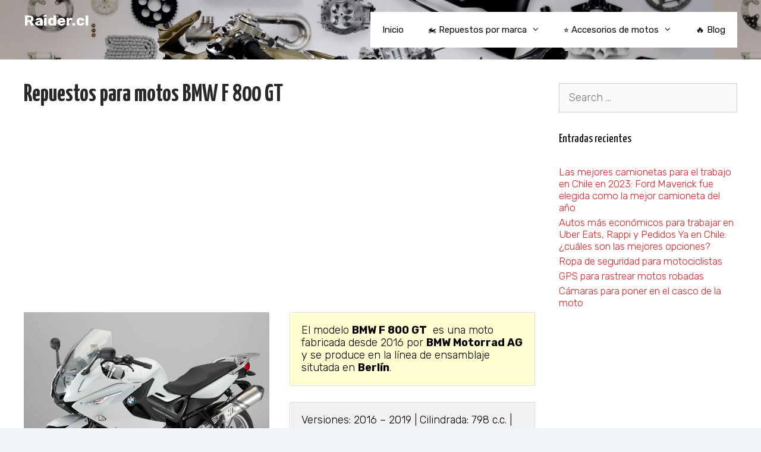

--- FILE ---
content_type: text/html; charset=UTF-8
request_url: https://raider.cl/repuestos-para-motos/bmw/f-800-gt/
body_size: 18460
content:
<!DOCTYPE html><html lang="es-CL" prefix="og: https://ogp.me/ns#"><head><meta charset="UTF-8"><link rel="preload" href="https://raider.cl/wp-content/plugins/rate-my-post/public/css/fonts/ratemypost.ttf" type="font/ttf" as="font" crossorigin="anonymous"><meta name="viewport" content="width=device-width, initial-scale=1"><title>▷ Repuestos para motos BMW F 800 GT - Raider.cl</title><link rel="stylesheet" href="https://raider.cl/wp-content/cache/min/1/5c8e427b42e1c753f31c7c15610b7482.css" data-minify="1" /><meta name="description" content="Encuentra aquí las piezas, componentes y repuestos para motos BMW F 800 GT y contáctate con distribuidores de piezas originales, alternativas o usadas ➔"/><meta name="robots" content="follow, index, max-snippet:-1, max-video-preview:-1, max-image-preview:large"/><link rel="canonical" href="https://raider.cl/repuestos-para-motos/bmw/f-800-gt/" /><meta property="og:locale" content="es_ES" /><meta property="og:type" content="article" /><meta property="og:title" content="▷ Repuestos para motos BMW F 800 GT - Raider.cl" /><meta property="og:description" content="Encuentra aquí las piezas, componentes y repuestos para motos BMW F 800 GT y contáctate con distribuidores de piezas originales, alternativas o usadas ➔" /><meta property="og:url" content="https://raider.cl/repuestos-para-motos/bmw/f-800-gt/" /><meta property="og:site_name" content="Raider.cl" /><meta property="og:image" content="https://raider.cl/wp-content/uploads/2020/09/BMW-F-800-GT.jpg.webp" /><meta property="og:image:secure_url" content="https://raider.cl/wp-content/uploads/2020/09/BMW-F-800-GT.jpg.webp" /><meta property="og:image:width" content="1600" /><meta property="og:image:height" content="1275" /><meta property="og:image:alt" content="BMW F 800 GT" /><meta property="og:image:type" content="image/jpeg" /><meta property="article:published_time" content="2020-10-05T02:17:44+00:00" /><meta name="twitter:card" content="summary_large_image" /><meta name="twitter:title" content="▷ Repuestos para motos BMW F 800 GT - Raider.cl" /><meta name="twitter:description" content="Encuentra aquí las piezas, componentes y repuestos para motos BMW F 800 GT y contáctate con distribuidores de piezas originales, alternativas o usadas ➔" /><meta name="twitter:image" content="https://raider.cl/wp-content/uploads/2020/09/BMW-F-800-GT.jpg.webp" /><meta name="twitter:label1" content="Tiempo de lectura" /><meta name="twitter:data1" content="1 minuto" /> <script type="application/ld+json" class="rank-math-schema">{"@context":"https://schema.org","@graph":[{"@type":["MotorcycleRepair","Organization"],"@id":"https://raider.cl/#organization","name":"Raider.cl","url":"https://raider.cl","openingHours":["Monday,Tuesday,Wednesday,Thursday,Friday,Saturday,Sunday 09:00-17:00"]},{"@type":"WebSite","@id":"https://raider.cl/#website","url":"https://raider.cl","name":"Raider.cl","publisher":{"@id":"https://raider.cl/#organization"},"inLanguage":"es-CL"},{"@type":"ImageObject","@id":"https://raider.cl/wp-content/uploads/2020/09/BMW-F-800-GT.jpg","url":"https://raider.cl/wp-content/uploads/2020/09/BMW-F-800-GT.jpg","width":"1600","height":"1275","caption":"BMW F 800 GT","inLanguage":"es-CL"},{"@type":"WebPage","@id":"https://raider.cl/repuestos-para-motos/bmw/f-800-gt/#webpage","url":"https://raider.cl/repuestos-para-motos/bmw/f-800-gt/","name":"\u25b7 Repuestos para motos BMW F 800 GT - Raider.cl","datePublished":"2020-10-05T02:17:44+00:00","dateModified":"2020-10-05T02:17:44+00:00","isPartOf":{"@id":"https://raider.cl/#website"},"primaryImageOfPage":{"@id":"https://raider.cl/wp-content/uploads/2020/09/BMW-F-800-GT.jpg"},"inLanguage":"es-CL"},{"@type":"Article","headline":"\u25b7 Repuestos para motos BMW F 800 GT - Raider.cl","datePublished":"2020-10-05T02:17:44+00:00","dateModified":"2020-10-05T02:17:44+00:00","author":{"@type":"Person","name":"itriago"},"description":"Encuentra aqu\u00ed las piezas, componentes y repuestos para motos BMW C 650 Sport y cont\u00e1ctate con distribuidores de piezas originales, alternativas o usadas \u2794","name":"\u25b7 Repuestos para motos BMW F 800 GT - Raider.cl","@id":"https://raider.cl/repuestos-para-motos/bmw/f-800-gt/#schema-15778","isPartOf":{"@id":"https://raider.cl/repuestos-para-motos/bmw/f-800-gt/#webpage"},"publisher":{"@id":"https://raider.cl/#organization"},"image":{"@id":"https://raider.cl/wp-content/uploads/2020/09/BMW-F-800-GT.jpg"},"inLanguage":"es-CL","mainEntityOfPage":{"@id":"https://raider.cl/repuestos-para-motos/bmw/f-800-gt/#webpage"}}]}</script> <link href='https://fonts.gstatic.com' crossorigin rel='preconnect' /><link href='https://fonts.googleapis.com' crossorigin rel='preconnect' /><link rel="alternate" type="application/rss+xml" title="Raider.cl &raquo; Feed" href="https://raider.cl/feed/" /><link rel="alternate" type="application/rss+xml" title="Raider.cl &raquo; Feed de comentarios" href="https://raider.cl/comments/feed/" /><link rel="alternate" title="oEmbed (JSON)" type="application/json+oembed" href="https://raider.cl/wp-json/oembed/1.0/embed?url=https%3A%2F%2Fraider.cl%2Frepuestos-para-motos%2Fbmw%2Ff-800-gt%2F" /><link rel="alternate" title="oEmbed (XML)" type="text/xml+oembed" href="https://raider.cl/wp-json/oembed/1.0/embed?url=https%3A%2F%2Fraider.cl%2Frepuestos-para-motos%2Fbmw%2Ff-800-gt%2F&#038;format=xml" /><style id='wp-img-auto-sizes-contain-inline-css'>img:is([sizes=auto i],[sizes^="auto," i]){contain-intrinsic-size:3000px 1500px}</style><link rel='stylesheet' id='generate-fonts-css' href='//fonts.googleapis.com/css?family=Rubik:300,300italic,regular,italic,500,500italic,700,700italic,900,900italic|Yanone+Kaffeesatz:200,300,regular,700&#038;display=swap' media='all' /><style id='wp-emoji-styles-inline-css'>img.wp-smiley,img.emoji{display:inline!important;border:none!important;box-shadow:none!important;height:1em!important;width:1em!important;margin:0 0.07em!important;vertical-align:-0.1em!important;background:none!important;padding:0!important}</style><style id='wp-block-library-inline-css'>:root{--wp-block-synced-color:#7a00df;--wp-block-synced-color--rgb:122,0,223;--wp-bound-block-color:var(--wp-block-synced-color);--wp-editor-canvas-background:#ddd;--wp-admin-theme-color:#007cba;--wp-admin-theme-color--rgb:0,124,186;--wp-admin-theme-color-darker-10:#006ba1;--wp-admin-theme-color-darker-10--rgb:0,107,160.5;--wp-admin-theme-color-darker-20:#005a87;--wp-admin-theme-color-darker-20--rgb:0,90,135;--wp-admin-border-width-focus:2px}@media (min-resolution:192dpi){:root{--wp-admin-border-width-focus:1.5px}}.wp-element-button{cursor:pointer}:root .has-very-light-gray-background-color{background-color:#eee}:root .has-very-dark-gray-background-color{background-color:#313131}:root .has-very-light-gray-color{color:#eee}:root .has-very-dark-gray-color{color:#313131}:root .has-vivid-green-cyan-to-vivid-cyan-blue-gradient-background{background:linear-gradient(135deg,#00d084,#0693e3)}:root .has-purple-crush-gradient-background{background:linear-gradient(135deg,#34e2e4,#4721fb 50%,#ab1dfe)}:root .has-hazy-dawn-gradient-background{background:linear-gradient(135deg,#faaca8,#dad0ec)}:root .has-subdued-olive-gradient-background{background:linear-gradient(135deg,#fafae1,#67a671)}:root .has-atomic-cream-gradient-background{background:linear-gradient(135deg,#fdd79a,#004a59)}:root .has-nightshade-gradient-background{background:linear-gradient(135deg,#330968,#31cdcf)}:root .has-midnight-gradient-background{background:linear-gradient(135deg,#020381,#2874fc)}:root{--wp--preset--font-size--normal:16px;--wp--preset--font-size--huge:42px}.has-regular-font-size{font-size:1em}.has-larger-font-size{font-size:2.625em}.has-normal-font-size{font-size:var(--wp--preset--font-size--normal)}.has-huge-font-size{font-size:var(--wp--preset--font-size--huge)}.has-text-align-center{text-align:center}.has-text-align-left{text-align:left}.has-text-align-right{text-align:right}.has-fit-text{white-space:nowrap!important}#end-resizable-editor-section{display:none}.aligncenter{clear:both}.items-justified-left{justify-content:flex-start}.items-justified-center{justify-content:center}.items-justified-right{justify-content:flex-end}.items-justified-space-between{justify-content:space-between}.screen-reader-text{border:0;clip-path:inset(50%);height:1px;margin:-1px;overflow:hidden;padding:0;position:absolute;width:1px;word-wrap:normal!important}.screen-reader-text:focus{background-color:#ddd;clip-path:none;color:#444;display:block;font-size:1em;height:auto;left:5px;line-height:normal;padding:15px 23px 14px;text-decoration:none;top:5px;width:auto;z-index:100000}html :where(.has-border-color){border-style:solid}html :where([style*=border-top-color]){border-top-style:solid}html :where([style*=border-right-color]){border-right-style:solid}html :where([style*=border-bottom-color]){border-bottom-style:solid}html :where([style*=border-left-color]){border-left-style:solid}html :where([style*=border-width]){border-style:solid}html :where([style*=border-top-width]){border-top-style:solid}html :where([style*=border-right-width]){border-right-style:solid}html :where([style*=border-bottom-width]){border-bottom-style:solid}html :where([style*=border-left-width]){border-left-style:solid}html :where(img[class*=wp-image-]){height:auto;max-width:100%}:where(figure){margin:0 0 1em}html :where(.is-position-sticky){--wp-admin--admin-bar--position-offset:var(--wp-admin--admin-bar--height,0)}@media screen and (max-width:600px){html :where(.is-position-sticky){--wp-admin--admin-bar--position-offset:0}}</style><style id='global-styles-inline-css'>:root{--wp--preset--aspect-ratio--square:1;--wp--preset--aspect-ratio--4-3:4/3;--wp--preset--aspect-ratio--3-4:3/4;--wp--preset--aspect-ratio--3-2:3/2;--wp--preset--aspect-ratio--2-3:2/3;--wp--preset--aspect-ratio--16-9:16/9;--wp--preset--aspect-ratio--9-16:9/16;--wp--preset--color--black:#000;--wp--preset--color--cyan-bluish-gray:#abb8c3;--wp--preset--color--white:#fff;--wp--preset--color--pale-pink:#f78da7;--wp--preset--color--vivid-red:#cf2e2e;--wp--preset--color--luminous-vivid-orange:#ff6900;--wp--preset--color--luminous-vivid-amber:#fcb900;--wp--preset--color--light-green-cyan:#7bdcb5;--wp--preset--color--vivid-green-cyan:#00d084;--wp--preset--color--pale-cyan-blue:#8ed1fc;--wp--preset--color--vivid-cyan-blue:#0693e3;--wp--preset--color--vivid-purple:#9b51e0;--wp--preset--color--contrast:var(--contrast);--wp--preset--color--contrast-2:var(--contrast-2);--wp--preset--color--contrast-3:var(--contrast-3);--wp--preset--color--base:var(--base);--wp--preset--color--base-2:var(--base-2);--wp--preset--color--base-3:var(--base-3);--wp--preset--color--accent:var(--accent);--wp--preset--gradient--vivid-cyan-blue-to-vivid-purple:linear-gradient(135deg,rgb(6,147,227) 0%,rgb(155,81,224) 100%);--wp--preset--gradient--light-green-cyan-to-vivid-green-cyan:linear-gradient(135deg,rgb(122,220,180) 0%,rgb(0,208,130) 100%);--wp--preset--gradient--luminous-vivid-amber-to-luminous-vivid-orange:linear-gradient(135deg,rgb(252,185,0) 0%,rgb(255,105,0) 100%);--wp--preset--gradient--luminous-vivid-orange-to-vivid-red:linear-gradient(135deg,rgb(255,105,0) 0%,rgb(207,46,46) 100%);--wp--preset--gradient--very-light-gray-to-cyan-bluish-gray:linear-gradient(135deg,rgb(238,238,238) 0%,rgb(169,184,195) 100%);--wp--preset--gradient--cool-to-warm-spectrum:linear-gradient(135deg,rgb(74,234,220) 0%,rgb(151,120,209) 20%,rgb(207,42,186) 40%,rgb(238,44,130) 60%,rgb(251,105,98) 80%,rgb(254,248,76) 100%);--wp--preset--gradient--blush-light-purple:linear-gradient(135deg,rgb(255,206,236) 0%,rgb(152,150,240) 100%);--wp--preset--gradient--blush-bordeaux:linear-gradient(135deg,rgb(254,205,165) 0%,rgb(254,45,45) 50%,rgb(107,0,62) 100%);--wp--preset--gradient--luminous-dusk:linear-gradient(135deg,rgb(255,203,112) 0%,rgb(199,81,192) 50%,rgb(65,88,208) 100%);--wp--preset--gradient--pale-ocean:linear-gradient(135deg,rgb(255,245,203) 0%,rgb(182,227,212) 50%,rgb(51,167,181) 100%);--wp--preset--gradient--electric-grass:linear-gradient(135deg,rgb(202,248,128) 0%,rgb(113,206,126) 100%);--wp--preset--gradient--midnight:linear-gradient(135deg,rgb(2,3,129) 0%,rgb(40,116,252) 100%);--wp--preset--font-size--small:13px;--wp--preset--font-size--medium:20px;--wp--preset--font-size--large:36px;--wp--preset--font-size--x-large:42px;--wp--preset--spacing--20:.44rem;--wp--preset--spacing--30:.67rem;--wp--preset--spacing--40:1rem;--wp--preset--spacing--50:1.5rem;--wp--preset--spacing--60:2.25rem;--wp--preset--spacing--70:3.38rem;--wp--preset--spacing--80:5.06rem;--wp--preset--shadow--natural:6px 6px 9px rgba(0,0,0,.2);--wp--preset--shadow--deep:12px 12px 50px rgba(0,0,0,.4);--wp--preset--shadow--sharp:6px 6px 0 rgba(0,0,0,.2);--wp--preset--shadow--outlined:6px 6px 0 -3px rgb(255,255,255),6px 6px rgb(0,0,0);--wp--preset--shadow--crisp:6px 6px 0 rgb(0,0,0)}:where(.is-layout-flex){gap:.5em}:where(.is-layout-grid){gap:.5em}body .is-layout-flex{display:flex}.is-layout-flex{flex-wrap:wrap;align-items:center}.is-layout-flex>:is(*,div){margin:0}body .is-layout-grid{display:grid}.is-layout-grid>:is(*,div){margin:0}:where(.wp-block-columns.is-layout-flex){gap:2em}:where(.wp-block-columns.is-layout-grid){gap:2em}:where(.wp-block-post-template.is-layout-flex){gap:1.25em}:where(.wp-block-post-template.is-layout-grid){gap:1.25em}.has-black-color{color:var(--wp--preset--color--black)!important}.has-cyan-bluish-gray-color{color:var(--wp--preset--color--cyan-bluish-gray)!important}.has-white-color{color:var(--wp--preset--color--white)!important}.has-pale-pink-color{color:var(--wp--preset--color--pale-pink)!important}.has-vivid-red-color{color:var(--wp--preset--color--vivid-red)!important}.has-luminous-vivid-orange-color{color:var(--wp--preset--color--luminous-vivid-orange)!important}.has-luminous-vivid-amber-color{color:var(--wp--preset--color--luminous-vivid-amber)!important}.has-light-green-cyan-color{color:var(--wp--preset--color--light-green-cyan)!important}.has-vivid-green-cyan-color{color:var(--wp--preset--color--vivid-green-cyan)!important}.has-pale-cyan-blue-color{color:var(--wp--preset--color--pale-cyan-blue)!important}.has-vivid-cyan-blue-color{color:var(--wp--preset--color--vivid-cyan-blue)!important}.has-vivid-purple-color{color:var(--wp--preset--color--vivid-purple)!important}.has-black-background-color{background-color:var(--wp--preset--color--black)!important}.has-cyan-bluish-gray-background-color{background-color:var(--wp--preset--color--cyan-bluish-gray)!important}.has-white-background-color{background-color:var(--wp--preset--color--white)!important}.has-pale-pink-background-color{background-color:var(--wp--preset--color--pale-pink)!important}.has-vivid-red-background-color{background-color:var(--wp--preset--color--vivid-red)!important}.has-luminous-vivid-orange-background-color{background-color:var(--wp--preset--color--luminous-vivid-orange)!important}.has-luminous-vivid-amber-background-color{background-color:var(--wp--preset--color--luminous-vivid-amber)!important}.has-light-green-cyan-background-color{background-color:var(--wp--preset--color--light-green-cyan)!important}.has-vivid-green-cyan-background-color{background-color:var(--wp--preset--color--vivid-green-cyan)!important}.has-pale-cyan-blue-background-color{background-color:var(--wp--preset--color--pale-cyan-blue)!important}.has-vivid-cyan-blue-background-color{background-color:var(--wp--preset--color--vivid-cyan-blue)!important}.has-vivid-purple-background-color{background-color:var(--wp--preset--color--vivid-purple)!important}.has-black-border-color{border-color:var(--wp--preset--color--black)!important}.has-cyan-bluish-gray-border-color{border-color:var(--wp--preset--color--cyan-bluish-gray)!important}.has-white-border-color{border-color:var(--wp--preset--color--white)!important}.has-pale-pink-border-color{border-color:var(--wp--preset--color--pale-pink)!important}.has-vivid-red-border-color{border-color:var(--wp--preset--color--vivid-red)!important}.has-luminous-vivid-orange-border-color{border-color:var(--wp--preset--color--luminous-vivid-orange)!important}.has-luminous-vivid-amber-border-color{border-color:var(--wp--preset--color--luminous-vivid-amber)!important}.has-light-green-cyan-border-color{border-color:var(--wp--preset--color--light-green-cyan)!important}.has-vivid-green-cyan-border-color{border-color:var(--wp--preset--color--vivid-green-cyan)!important}.has-pale-cyan-blue-border-color{border-color:var(--wp--preset--color--pale-cyan-blue)!important}.has-vivid-cyan-blue-border-color{border-color:var(--wp--preset--color--vivid-cyan-blue)!important}.has-vivid-purple-border-color{border-color:var(--wp--preset--color--vivid-purple)!important}.has-vivid-cyan-blue-to-vivid-purple-gradient-background{background:var(--wp--preset--gradient--vivid-cyan-blue-to-vivid-purple)!important}.has-light-green-cyan-to-vivid-green-cyan-gradient-background{background:var(--wp--preset--gradient--light-green-cyan-to-vivid-green-cyan)!important}.has-luminous-vivid-amber-to-luminous-vivid-orange-gradient-background{background:var(--wp--preset--gradient--luminous-vivid-amber-to-luminous-vivid-orange)!important}.has-luminous-vivid-orange-to-vivid-red-gradient-background{background:var(--wp--preset--gradient--luminous-vivid-orange-to-vivid-red)!important}.has-very-light-gray-to-cyan-bluish-gray-gradient-background{background:var(--wp--preset--gradient--very-light-gray-to-cyan-bluish-gray)!important}.has-cool-to-warm-spectrum-gradient-background{background:var(--wp--preset--gradient--cool-to-warm-spectrum)!important}.has-blush-light-purple-gradient-background{background:var(--wp--preset--gradient--blush-light-purple)!important}.has-blush-bordeaux-gradient-background{background:var(--wp--preset--gradient--blush-bordeaux)!important}.has-luminous-dusk-gradient-background{background:var(--wp--preset--gradient--luminous-dusk)!important}.has-pale-ocean-gradient-background{background:var(--wp--preset--gradient--pale-ocean)!important}.has-electric-grass-gradient-background{background:var(--wp--preset--gradient--electric-grass)!important}.has-midnight-gradient-background{background:var(--wp--preset--gradient--midnight)!important}.has-small-font-size{font-size:var(--wp--preset--font-size--small)!important}.has-medium-font-size{font-size:var(--wp--preset--font-size--medium)!important}.has-large-font-size{font-size:var(--wp--preset--font-size--large)!important}.has-x-large-font-size{font-size:var(--wp--preset--font-size--x-large)!important}</style><style id='classic-theme-styles-inline-css'>
/*! This file is auto-generated */
.wp-block-button__link{color:#fff;background-color:#32373c;border-radius:9999px;box-shadow:none;text-decoration:none;padding:calc(.667em + 2px) calc(1.333em + 2px);font-size:1.125em}.wp-block-file__button{background:#32373c;color:#fff;text-decoration:none}</style><style id='generate-style-inline-css'>.generate-page-header,.page-header-image,.page-header-image-single{display:none}body{background-color:#eff4f9;color:#0a0a0a}a{color:#e51e23}a:hover,a:focus,a:active{color:#870024}body .grid-container{max-width:1330px}.wp-block-group__inner-container{max-width:1330px;margin-left:auto;margin-right:auto}@media (max-width:500px) and (min-width:769px){.inside-header{display:flex;flex-direction:column;align-items:center}.site-logo,.site-branding{margin-bottom:1.5em}#site-navigation{margin:0 auto}.header-widget{margin-top:1.5em}}.site-header .header-image{width:50px}:root{--contrast:#222;--contrast-2:#575760;--contrast-3:#b2b2be;--base:#f0f0f0;--base-2:#f7f8f9;--base-3:#fff;--accent:#1e73be}:root .has-contrast-color{color:var(--contrast)}:root .has-contrast-background-color{background-color:var(--contrast)}:root .has-contrast-2-color{color:var(--contrast-2)}:root .has-contrast-2-background-color{background-color:var(--contrast-2)}:root .has-contrast-3-color{color:var(--contrast-3)}:root .has-contrast-3-background-color{background-color:var(--contrast-3)}:root .has-base-color{color:var(--base)}:root .has-base-background-color{background-color:var(--base)}:root .has-base-2-color{color:var(--base-2)}:root .has-base-2-background-color{background-color:var(--base-2)}:root .has-base-3-color{color:var(--base-3)}:root .has-base-3-background-color{background-color:var(--base-3)}:root .has-accent-color{color:var(--accent)}:root .has-accent-background-color{background-color:var(--accent)}body,button,input,select,textarea{font-family:"Rubik",sans-serif;font-weight:300;font-size:18px}body{line-height:1.2}p{margin-bottom:1.4em}.entry-content>[class*="wp-block-"]:not(:last-child):not(.wp-block-heading){margin-bottom:1.4em}.main-navigation .main-nav ul ul li a{font-size:14px}.sidebar .widget,.footer-widgets .widget{font-size:17px}h1{font-family:"Yanone Kaffeesatz",sans-serif;font-weight:800;font-size:40px;line-height:1em}h2{font-family:"Yanone Kaffeesatz",sans-serif;font-weight:600;font-size:30px}h3{font-family:"Yanone Kaffeesatz",sans-serif;font-weight:600;font-size:26px}h4{font-size:inherit}h5{font-size:inherit}@media (max-width:768px){.main-title{font-size:30px}h1{font-size:30px}h2{font-size:25px}}.top-bar{background-color:#636363;color:#fff}.top-bar a{color:#fff}.top-bar a:hover{color:#303030}.site-header{background-color:#fff;color:#0a0a0a}.site-header a{color:#0a0a0a}.main-title a,.main-title a:hover{color:#fff}.site-description{color:#0a0a0a}.mobile-menu-control-wrapper .menu-toggle,.mobile-menu-control-wrapper .menu-toggle:hover,.mobile-menu-control-wrapper .menu-toggle:focus,.has-inline-mobile-toggle #site-navigation.toggled{background-color:rgba(0,0,0,.02)}.main-navigation,.main-navigation ul ul{background-color:#fff}.main-navigation .main-nav ul li a,.main-navigation .menu-toggle,.main-navigation .menu-bar-items{color:#0a0a0a}.main-navigation .main-nav ul li:not([class*="current-menu-"]):hover>a,.main-navigation .main-nav ul li:not([class*="current-menu-"]):focus>a,.main-navigation .main-nav ul li.sfHover:not([class*="current-menu-"])>a,.main-navigation .menu-bar-item:hover>a,.main-navigation .menu-bar-item.sfHover>a{color:#fff;background-color:#E51E23}button.menu-toggle:hover,button.menu-toggle:focus,.main-navigation .mobile-bar-items a,.main-navigation .mobile-bar-items a:hover,.main-navigation .mobile-bar-items a:focus{color:#0a0a0a}.main-navigation .main-nav ul li[class*="current-menu-"]>a{color:#fff;background-color:#e51e23}.navigation-search input[type="search"],.navigation-search input[type="search"]:active,.navigation-search input[type="search"]:focus,.main-navigation .main-nav ul li.search-item.active>a,.main-navigation .menu-bar-items .search-item.active>a{color:#fff;background-color:#E51E23}.main-navigation ul ul{background-color:#c42f2f}.main-navigation .main-nav ul ul li a{color:#fff}.main-navigation .main-nav ul ul li:not([class*="current-menu-"]):hover>a,.main-navigation .main-nav ul ul li:not([class*="current-menu-"]):focus>a,.main-navigation .main-nav ul ul li.sfHover:not([class*="current-menu-"])>a{color:#fcd9d6;background-color:#c42f2f}.main-navigation .main-nav ul ul li[class*="current-menu-"]>a{background-color:#c42f2f}.separate-containers .inside-article,.separate-containers .comments-area,.separate-containers .page-header,.one-container .container,.separate-containers .paging-navigation,.inside-page-header{color:#0a0a0a;background-color:#fff}.inside-article a,.paging-navigation a,.comments-area a,.page-header a{color:#e51e23}.inside-article a:hover,.paging-navigation a:hover,.comments-area a:hover,.page-header a:hover{color:#7a0000}.entry-meta{color:#0a0a0a}.entry-meta a{color:#0a0a0a}.entry-meta a:hover{color:#1e73be}h1{color:#282828}h2{color:#e51e23}h3{color:#e51e23}h4{color:#0a0204}.sidebar .widget{background-color:#fff}.sidebar .widget .widget-title{color:#000}.footer-widgets{background-color:#fff}.footer-widgets .widget-title{color:#000}.site-info{color:#fff;background-color:#222}.site-info a{color:#fff}.site-info a:hover{color:#606060}.footer-bar .widget_nav_menu .current-menu-item a{color:#606060}input[type="text"],input[type="email"],input[type="url"],input[type="password"],input[type="search"],input[type="tel"],input[type="number"],textarea,select{color:#666;background-color:#fafafa;border-color:#ccc}input[type="text"]:focus,input[type="email"]:focus,input[type="url"]:focus,input[type="password"]:focus,input[type="search"]:focus,input[type="tel"]:focus,input[type="number"]:focus,textarea:focus,select:focus{color:#666;background-color:#fff;border-color:#bfbfbf}button,html input[type="button"],input[type="reset"],input[type="submit"],a.button,a.wp-block-button__link:not(.has-background){color:#fff;background-color:#666}button:hover,html input[type="button"]:hover,input[type="reset"]:hover,input[type="submit"]:hover,a.button:hover,button:focus,html input[type="button"]:focus,input[type="reset"]:focus,input[type="submit"]:focus,a.button:focus,a.wp-block-button__link:not(.has-background):active,a.wp-block-button__link:not(.has-background):focus,a.wp-block-button__link:not(.has-background):hover{color:#fff;background-color:#3f3f3f}a.generate-back-to-top{background-color:rgba(0,0,0,.4);color:#fff}a.generate-back-to-top:hover,a.generate-back-to-top:focus{background-color:rgba(0,0,0,.6);color:#fff}:root{--gp-search-modal-bg-color:var(--base-3);--gp-search-modal-text-color:var(--contrast);--gp-search-modal-overlay-bg-color:rgba(0,0,0,.2)}@media (max-width:768px){.main-navigation .menu-bar-item:hover>a,.main-navigation .menu-bar-item.sfHover>a{background:none;color:#0a0a0a}}.inside-top-bar{padding:10px}.site-main .wp-block-group__inner-container{padding:40px}.entry-content .alignwide,body:not(.no-sidebar) .entry-content .alignfull{margin-left:-40px;width:calc(100% + 80px);max-width:calc(100% + 80px)}.container.grid-container{max-width:1410px}.rtl .menu-item-has-children .dropdown-menu-toggle{padding-left:20px}.rtl .main-navigation .main-nav ul li.menu-item-has-children>a{padding-right:20px}.site-info{padding:20px}@media (max-width:768px){.separate-containers .inside-article,.separate-containers .comments-area,.separate-containers .page-header,.separate-containers .paging-navigation,.one-container .site-content,.inside-page-header{padding:30px}.site-main .wp-block-group__inner-container{padding:30px}.site-info{padding-right:10px;padding-left:10px}.entry-content .alignwide,body:not(.no-sidebar) .entry-content .alignfull{margin-left:-30px;width:calc(100% + 60px);max-width:calc(100% + 60px)}}.one-container .sidebar .widget{padding:0}@media (max-width:768px){.main-navigation .menu-toggle,.main-navigation .mobile-bar-items,.sidebar-nav-mobile:not(#sticky-placeholder){display:block}.main-navigation ul,.gen-sidebar-nav{display:none}[class*="nav-float-"] .site-header .inside-header>*{float:none;clear:both}}.site-header{background-image:url(https://raider.cl/wp-content/uploads/2020/04/repuestos-para-motos.png)}</style><style id='rocket-lazyload-inline-css'>.rll-youtube-player{position:relative;padding-bottom:56.23%;height:0;overflow:hidden;max-width:100%}.rll-youtube-player iframe{position:absolute;top:0;left:0;width:100%;height:100%;z-index:100;background:0 0}.rll-youtube-player img{bottom:0;display:block;left:0;margin:auto;max-width:100%;width:100%;position:absolute;right:0;top:0;border:none;height:auto;cursor:pointer;-webkit-transition:.4s all;-moz-transition:.4s all;transition:.4s all}.rll-youtube-player img:hover{-webkit-filter:brightness(75%)}.rll-youtube-player .play{height:72px;width:72px;left:50%;top:50%;margin-left:-36px;margin-top:-36px;position:absolute;background:url(https://raider.cl/wp-content/plugins/wp-rocket/assets/img/youtube.png) no-repeat;cursor:pointer}.wp-has-aspect-ratio .rll-youtube-player{position:absolute;padding-bottom:0;width:100%;height:100%;top:0;bottom:0;left:0;right:0}</style> <script src="https://raider.cl/wp-content/cache/busting/1/wp-includes/js/jquery/jquery.min-3.7.1.js" id="jquery-core-js"></script> <link rel="https://api.w.org/" href="https://raider.cl/wp-json/" /><link rel="alternate" title="JSON" type="application/json" href="https://raider.cl/wp-json/wp/v2/pages/3151" /><link rel="EditURI" type="application/rsd+xml" title="RSD" href="https://raider.cl/xmlrpc.php?rsd" /><meta name="generator" content="WordPress 6.9" /><link rel='shortlink' href='https://raider.cl/?p=3151' /><link rel="icon" href="https://raider.cl/wp-content/uploads/2020/04/cropped-bike-160116_960_720-32x32.png" sizes="32x32" /><link rel="icon" href="https://raider.cl/wp-content/uploads/2020/04/cropped-bike-160116_960_720-192x192.png" sizes="192x192" /><link rel="apple-touch-icon" href="https://raider.cl/wp-content/uploads/2020/04/cropped-bike-160116_960_720-180x180.png" /><meta name="msapplication-TileImage" content="https://raider.cl/wp-content/uploads/2020/04/cropped-bike-160116_960_720-270x270.png" /> <noscript><style id="rocket-lazyload-nojs-css">.rll-youtube-player,[data-lazy-src]{display:none!important}</style></noscript></head><body class="wp-singular page-template-default page page-id-3151 page-child parent-pageid-90 wp-embed-responsive wp-theme-generatepress right-sidebar nav-float-right one-container fluid-header active-footer-widgets-1 header-aligned-left dropdown-hover featured-image-active" itemtype="https://schema.org/WebPage" itemscope> <a class="screen-reader-text skip-link" href="#content" title="Skip to content">Skip to content</a><header class="site-header" id="masthead" aria-label="Site" itemtype="https://schema.org/WPHeader" itemscope><div class="inside-header"><div class="site-branding"><p class="main-title" itemprop="headline"> <a href="https://raider.cl/" rel="home">Raider.cl</a></p></div><nav class="main-navigation grid-container grid-parent sub-menu-left" id="site-navigation" aria-label="Primary" itemtype="https://schema.org/SiteNavigationElement" itemscope><div class="inside-navigation"> <button class="menu-toggle" aria-controls="primary-menu" aria-expanded="false"> <span class="mobile-menu">Menu</span> </button><div id="primary-menu" class="main-nav"><ul id="menu-menu-1" class=" menu sf-menu"><li id="menu-item-133" class="menu-item menu-item-type-custom menu-item-object-custom menu-item-133"><a href="/">Inicio</a></li><li id="menu-item-3117" class="menu-item menu-item-type-custom menu-item-object-custom menu-item-has-children menu-item-3117"><a href="#">🏍️ Repuestos por marca<span role="presentation" class="dropdown-menu-toggle"></span></a><ul class="sub-menu"><li id="menu-item-2814" class="menu-item menu-item-type-post_type menu-item-object-page menu-item-2814"><a href="https://raider.cl/repuestos-para-motos/honda/">Honda</a></li><li id="menu-item-2812" class="menu-item menu-item-type-post_type menu-item-object-page menu-item-2812"><a href="https://raider.cl/repuestos-para-motos/suzuki/">Suzuki</a></li><li id="menu-item-2813" class="menu-item menu-item-type-post_type menu-item-object-page menu-item-2813"><a href="https://raider.cl/repuestos-para-motos/yamaha/">Yamaha</a></li><li id="menu-item-2816" class="menu-item menu-item-type-post_type menu-item-object-page menu-item-2816"><a href="https://raider.cl/repuestos-para-motos/kawasaki/">Kawasaki</a></li><li id="menu-item-2817" class="menu-item menu-item-type-post_type menu-item-object-page menu-item-2817"><a href="https://raider.cl/repuestos-para-motos/benelli/">Benelli</a></li><li id="menu-item-3051" class="menu-item menu-item-type-post_type menu-item-object-page menu-item-3051"><a href="https://raider.cl/repuestos-para-motos/bimota/">Bimota</a></li><li id="menu-item-3116" class="menu-item menu-item-type-post_type menu-item-object-page current-page-ancestor menu-item-3116"><a href="https://raider.cl/repuestos-para-motos/bmw/">BMW</a></li><li id="menu-item-3392" class="menu-item menu-item-type-post_type menu-item-object-page menu-item-3392"><a href="https://raider.cl/repuestos-para-motos/ducati/">Ducati</a></li><li id="menu-item-3541" class="menu-item menu-item-type-post_type menu-item-object-page menu-item-3541"><a href="https://raider.cl/repuestos-para-motos/harley-davidson/">Harley Davidson</a></li><li id="menu-item-3576" class="menu-item menu-item-type-post_type menu-item-object-page menu-item-3576"><a href="https://raider.cl/repuestos-para-motos/vespa/">Vespa</a></li><li id="menu-item-3713" class="menu-item menu-item-type-post_type menu-item-object-page menu-item-3713"><a href="https://raider.cl/repuestos-para-motos/husqvarna/">Husqvarna</a></li><li id="menu-item-3843" class="menu-item menu-item-type-post_type menu-item-object-page menu-item-3843"><a href="https://raider.cl/repuestos-para-motos/can-am/">Can-Am</a></li><li id="menu-item-3851" class="menu-item menu-item-type-post_type menu-item-object-page menu-item-3851"><a href="https://raider.cl/repuestos-para-motos/indian/">Indian</a></li></ul></li><li id="menu-item-3860" class="menu-item menu-item-type-custom menu-item-object-custom menu-item-has-children menu-item-3860"><a href="#">⭐ Accesorios de motos<span role="presentation" class="dropdown-menu-toggle"></span></a><ul class="sub-menu"><li id="menu-item-3859" class="menu-item menu-item-type-post_type menu-item-object-post menu-item-3859"><a href="https://raider.cl/cascos-de-motos/">Cascos de motos</a></li><li id="menu-item-3981" class="menu-item menu-item-type-post_type menu-item-object-post menu-item-3981"><a href="https://raider.cl/camaras-para-casco/">Cámaras para casco</a></li><li id="menu-item-4028" class="menu-item menu-item-type-post_type menu-item-object-post menu-item-4028"><a href="https://raider.cl/gps-para-rastrear-motos-robadas/">GPS para rastrear motos</a></li><li id="menu-item-4084" class="menu-item menu-item-type-post_type menu-item-object-post menu-item-4084"><a href="https://raider.cl/ropa-de-seguridad-para-motociclistas/">Ropa de seguridad</a></li></ul></li><li id="menu-item-3992" class="menu-item menu-item-type-post_type menu-item-object-page menu-item-3992"><a href="https://raider.cl/blog/">🔥 Blog</a></li></ul></div></div></nav></div></header><div class="featured-image page-header-image grid-container grid-parent"> <img width="1600" height="1275" src="data:image/svg+xml,%3Csvg%20xmlns='http://www.w3.org/2000/svg'%20viewBox='0%200%201600%201275'%3E%3C/svg%3E" class="attachment-full size-full wp-post-image" alt="BMW F 800 GT" itemprop="image" decoding="async" fetchpriority="high" data-lazy-srcset="https://raider.cl/wp-content/uploads/2020/09/BMW-F-800-GT.jpg.webp 1600w,https://raider.cl/wp-content/uploads/2020/09/BMW-F-800-GT-300x239.jpg.webp 300w,https://raider.cl/wp-content/uploads/2020/09/BMW-F-800-GT-1024x816.jpg.webp 1024w,https://raider.cl/wp-content/uploads/2020/09/BMW-F-800-GT-768x612.jpg.webp 768w,https://raider.cl/wp-content/uploads/2020/09/BMW-F-800-GT-1536x1224.jpg.webp 1536w" data-lazy-sizes="(max-width: 1600px) 100vw, 1600px" title="Repuestos para motos BMW F 800 GT 1" data-lazy-src="https://raider.cl/wp-content/uploads/2020/09/BMW-F-800-GT.jpg.webp"><noscript><img width="1600" height="1275" src="https://raider.cl/wp-content/uploads/2020/09/BMW-F-800-GT.jpg.webp" class="attachment-full size-full wp-post-image" alt="BMW F 800 GT" itemprop="image" decoding="async" fetchpriority="high" srcset="https://raider.cl/wp-content/uploads/2020/09/BMW-F-800-GT.jpg.webp 1600w,https://raider.cl/wp-content/uploads/2020/09/BMW-F-800-GT-300x239.jpg.webp 300w,https://raider.cl/wp-content/uploads/2020/09/BMW-F-800-GT-1024x816.jpg.webp 1024w,https://raider.cl/wp-content/uploads/2020/09/BMW-F-800-GT-768x612.jpg.webp 768w,https://raider.cl/wp-content/uploads/2020/09/BMW-F-800-GT-1536x1224.jpg.webp 1536w" sizes="(max-width: 1600px) 100vw, 1600px" title="Repuestos para motos BMW F 800 GT 1"></noscript></div><div class="site grid-container container hfeed grid-parent" id="page"><div class="site-content" id="content"><div class="content-area grid-parent mobile-grid-100 grid-75 tablet-grid-75" id="primary"><main class="site-main" id="main"><article id="post-3151" class="post-3151 page type-page status-publish has-post-thumbnail" itemtype="https://schema.org/CreativeWork" itemscope><div class="inside-article"><header class="entry-header"><h1 class="entry-title" itemprop="headline">Repuestos para motos BMW F 800 GT</h1></header><div class="entry-content" itemprop="text"><div class='code-block code-block-1' style='margin: 8px auto; text-align: center; display: block; clear: both;'> <script async src="https://pagead2.googlesyndication.com/pagead/js/adsbygoogle.js"></script>  <ins class="adsbygoogle" style="display:block" data-ad-client="ca-pub-5996997093984112" data-ad-slot="9104541318" data-ad-format="auto" data-full-width-responsive="true"></ins> <script>(adsbygoogle = window.adsbygoogle || []).push({});</script><br></div><div class="su-row"><div class="su-column su-column-size-1-2"><div class="su-column-inner su-u-clearfix su-u-trim"><p><img decoding="async" class="alignnone size-full wp-image-3152" src="data:image/svg+xml,%3Csvg%20xmlns='http://www.w3.org/2000/svg'%20viewBox='0%200%201600%201275'%3E%3C/svg%3E" alt="BMW F 800 GT" width="1600" height="1275" title="Repuestos para motos BMW F 800 GT 2" data-lazy-srcset="https://raider.cl/wp-content/uploads/2020/09/BMW-F-800-GT.jpg.webp 1600w,https://raider.cl/wp-content/uploads/2020/09/BMW-F-800-GT-300x239.jpg.webp 300w,https://raider.cl/wp-content/uploads/2020/09/BMW-F-800-GT-1024x816.jpg.webp 1024w,https://raider.cl/wp-content/uploads/2020/09/BMW-F-800-GT-768x612.jpg.webp 768w,https://raider.cl/wp-content/uploads/2020/09/BMW-F-800-GT-1536x1224.jpg.webp 1536w" data-lazy-sizes="(max-width: 1600px) 100vw, 1600px" data-lazy-src="https://raider.cl/wp-content/uploads/2020/09/BMW-F-800-GT.jpg.webp" /><noscript><img decoding="async" class="alignnone size-full wp-image-3152" src="https://raider.cl/wp-content/uploads/2020/09/BMW-F-800-GT.jpg.webp" alt="BMW F 800 GT" width="1600" height="1275" title="Repuestos para motos BMW F 800 GT 2" srcset="https://raider.cl/wp-content/uploads/2020/09/BMW-F-800-GT.jpg.webp 1600w,https://raider.cl/wp-content/uploads/2020/09/BMW-F-800-GT-300x239.jpg.webp 300w,https://raider.cl/wp-content/uploads/2020/09/BMW-F-800-GT-1024x816.jpg.webp 1024w,https://raider.cl/wp-content/uploads/2020/09/BMW-F-800-GT-768x612.jpg.webp 768w,https://raider.cl/wp-content/uploads/2020/09/BMW-F-800-GT-1536x1224.jpg.webp 1536w" sizes="(max-width: 1600px) 100vw, 1600px" /></noscript></p></div></div><div class="su-column su-column-size-1-2"><div class="su-column-inner su-u-clearfix su-u-trim"><div class="su-note" style="border-color:#e5e3b5;"><div class="su-note-inner su-u-clearfix su-u-trim" style="background-color:#fffdcf;border-color:#ffffff;color:#000000;">El modelo <strong>BMW F 800 GT</strong>  es una moto fabricada desde 2016 por <strong>BMW Motorrad AG</strong> y se produce en la línea de ensamblaje situtada en <strong>Berlín</strong>.</div></div><div class="su-note" style="border-color:#d7d7d7;"><div class="su-note-inner su-u-clearfix su-u-trim" style="background-color:#F1F1F1;border-color:#ffffff;color:#000000;">Versiones: 2016 &#8211; 2019 | Cilindrada: 798 c.c. | Peso: 213 kg.</div></div></div></div></div><div class="su-spacer" style="height:20px"></div><h2>Listado de partes, accesorios y repuestos para motos BMW F 800 GT</h2><p>Este es el listado de partes de motos que logramos recopilar para el <strong>modelo BMW F 800 GT</strong>. Es importante destacar que cada una de estás partes se descomponetizan generando cientos de piezas.</p><div class="wptb-table-container wptb-table-2901"><div class="wptb-table-container-matrix" id="wptb-table-id-2901" data-wptb-version="2.0.19" data-wptb-pro-status="false"><table class="wptb-preview-table wptb-element-main-table_setting-2901 edit-active" data-reconstraction="1" style="border: 0px solid rgb(237, 237, 237);" data-wptb-table-tds-sum-max-width="346" data-wptb-cells-width-auto-count="2" data-wptb-table-alignment="center" data-wptb-apply-table-container-max-width="1" data-wptb-table-container-max-width="1100" data-wptb-responsive-directives="[base64]" data-table-columns="2" data-wptb-header-background-color="#ffffff" data-wptb-odd-row-background-color="#ffffff" role="table"><tbody><tr class="wptb-row" style="background-color: rgb(255, 255, 255);"><td class="wptb-cell" style="border-width: 2px; padding: 35px; border-style: solid; border-color: rgb(237, 237, 237);" data-wptb-css-td-auto-width="true" data-x-index="0" data-y-index="0"><div class="wptb-list-container wptb-ph-element wptb-element-list-1"><ul><li class="wptb-in-element" style="margin-bottom: 6px;"><div class="wptb-list-item-content" style="position: relative;"><p data-list-style-type-index="1." class="wptb-list-style-type-circle" style="color: #0a0a0a; font-size: 16px; text-align: left;">Damper</p></div></li><li class="wptb-in-element" style="margin-bottom: 6px;"><div class="wptb-list-item-content" style="position: relative;"><p data-list-style-type-index="2." class="wptb-list-style-type-circle" style="color: #0a0a0a; font-size: 16px; text-align: left;">Carburador embobinado y bobina</p></div></li><li class="wptb-in-element" style="margin-bottom: 6px;"><div class="wptb-list-item-content" style="position: relative;"><p data-list-style-type-index="3." class="wptb-list-style-type-circle" style="color: #0a0a0a; font-size: 16px; text-align: left;">Disco y tapa de embrague</p></div></li><li class="wptb-in-element" style="margin-bottom: 6px;"><div class="wptb-list-item-content" style="position: relative;"><p data-list-style-type-index="4." class="wptb-list-style-type-circle" style="color: #0a0a0a; font-size: 16px; text-align: left;">Kit biela</p></div></li><li class="wptb-in-element" style="margin-bottom: 6px;"><div class="wptb-list-item-content" style="position: relative;"><p data-list-style-type-index="5." class="wptb-list-style-type-circle" style="color: #0a0a0a; font-size: 16px; text-align: left;">Kit transmisi&oacute;n</p></div></li><li class="wptb-in-element" style="margin-bottom: 6px;"><div class="wptb-list-item-content" style="position: relative;"><p data-list-style-type-index="6." class="wptb-list-style-type-circle" style="color: #0a0a0a; font-size: 16px; text-align: left;">Pastillas y bombas de frenos</p></div></li><li class="wptb-in-element" style="margin-bottom: 6px;"><div class="wptb-list-item-content" style="position: relative;"><p data-list-style-type-index="7." class="wptb-list-style-type-circle" style="color: #0a0a0a; font-size: 16px; text-align: left;">Valvulas de la c&aacute;mara</p></div></li><li class="wptb-in-element" style="margin-bottom: 6px;"><div class="wptb-list-item-content" style="position: relative;"><p data-list-style-type-index="8." class="wptb-list-style-type-circle" style="color: #0a0a0a; font-size: 16px; text-align: left;">Cadena de distribuci&oacute;n</p></div></li><li class="wptb-in-element" style="margin-bottom: 6px;"><div class="wptb-list-item-content" style="position: relative;"><p data-list-style-type-index="9." class="wptb-list-style-type-circle" style="color: #0a0a0a; font-size: 16px; text-align: left;">Empaquetadura base cilindro, culata, magneto</p></div></li><li class="wptb-in-element" style="margin-bottom: 6px;"><div class="wptb-list-item-content" style="position: relative;"><p data-list-style-type-index="10." class="wptb-list-style-type-circle" style="color: #0a0a0a; font-size: 16px; text-align: left;">Cadena</p></div></li><li class="wptb-in-element" style="margin-bottom: 6px;"><div class="wptb-list-item-content" style="position: relative;"><p data-list-style-type-index="11." class="wptb-list-style-type-circle" style="color: #0a0a0a; font-size: 16px; text-align: left;">Pi&ntilde;on de arrastre</p></div></li><li class="wptb-in-element" style="margin-bottom: 6px;"><div class="wptb-list-item-content" style="position: relative;"><p data-list-style-type-index="12." class="wptb-list-style-type-circle" style="color: #0a0a0a; font-size: 16px; text-align: left;">Rodamiento canastillo</p></div></li><li class="wptb-in-element" style="margin-bottom: 6px;"><div class="wptb-list-item-content" style="position: relative;"><p data-list-style-type-index="13." class="wptb-list-style-type-circle" style="color: #0a0a0a; font-size: 16px; text-align: left;">Ret&eacute;n</p></div></li><li class="wptb-in-element" style="margin-bottom: 6px;"><div class="wptb-list-item-content" style="position: relative;"><p data-list-style-type-index="14." class="wptb-list-style-type-circle" style="color: #0a0a0a; font-size: 16px; text-align: left;">Monochock</p></div></li><li class="wptb-in-element" style="margin-bottom: 6px;"><div class="wptb-list-item-content" style="position: relative;"><p data-list-style-type-index="15." class="wptb-list-style-type-circle" style="color: #0a0a0a; font-size: 16px; text-align: left;">Sensor posici&oacute;nde&nbsp; cambio</p></div></li><li class="wptb-in-element" style="margin-bottom: 6px;"><div class="wptb-list-item-content" style="position: relative;"><p data-list-style-type-index="16." class="wptb-list-style-type-circle" style="color: #0a0a0a; font-size: 16px; text-align: left;">Caliper</p></div></li><li class="wptb-in-element" style="margin-bottom: 6px;"><div class="wptb-list-item-content" style="position: relative;"><p data-list-style-type-index="17." class="wptb-list-style-type-circle" style="color: #0a0a0a; font-size: 16px; text-align: left;">Tablero digital</p></div></li><li class="wptb-in-element" style="margin-bottom: 6px;"><div class="wptb-list-item-content" style="position: relative;"><p data-list-style-type-index="18." class="wptb-list-style-type-circle" style="color: #0a0a0a; font-size: 16px; text-align: left;">Camisa y anillos</p></div></li><li class="wptb-in-element" style="margin-bottom: 6px;"><div class="wptb-list-item-content" style="position: relative;"><p data-list-style-type-index="19." class="wptb-list-style-type-circle" style="color: #0a0a0a; font-size: 16px; text-align: left;">Velocimetros</p></div></li><li class="wptb-in-element" style="margin-bottom: 6px;"><div class="wptb-list-item-content" style="position: relative;"><p data-list-style-type-index="20." class="wptb-list-style-type-circle" style="color: #0a0a0a; font-size: 16px; text-align: left;">Cilindro maestro</p></div></li><li class="wptb-in-element" style="margin-bottom: 6px;"><div class="wptb-list-item-content" style="position: relative;"><p data-list-style-type-index="21." class="wptb-list-style-type-circle" style="color: #0a0a0a; font-size: 16px; text-align: left;">Motor de arranque</p></div></li><li class="wptb-in-element" style="margin-bottom: 6px;"><div class="wptb-list-item-content" style="position: relative;"><p data-list-style-type-index="22." class="wptb-list-style-type-circle" style="color: #0a0a0a; font-size: 16px; text-align: left;">Kit ajuste de motor</p></div></li></ul></div></td><td class="wptb-cell" style="border-width: 2px; padding: 35px; border-style: solid; border-color: rgb(237, 237, 237);" data-wptb-css-td-auto-width="true" data-x-index="1" data-y-index="0"><div class="wptb-list-container wptb-ph-element wptb-element-list-2"><ul><li class="wptb-in-element" style="margin-bottom: 6px;"><div class="wptb-list-item-content" style="position: relative;"><p data-list-style-type-index="1." class="wptb-list-style-type-circle" style="color: #0a0a0a; font-size: 16px;">Guarda barro</p></div></li><li class="wptb-in-element" style="margin-bottom: 6px;"><div class="wptb-list-item-content" style="position: relative;"><p data-list-style-type-index="2." class="wptb-list-style-type-circle" style="color: #0a0a0a; font-size: 16px;">Faro delantero</p></div></li><li class="wptb-in-element" style="margin-bottom: 6px;"><div class="wptb-list-item-content" style="position: relative;"><p data-list-style-type-index="3." class="wptb-list-style-type-circle" style="color: #0a0a0a; font-size: 16px;">Pata apoyo</p></div></li><li class="wptb-in-element" style="margin-bottom: 6px;"><div class="wptb-list-item-content" style="position: relative;"><p data-list-style-type-index="4." class="wptb-list-style-type-circle" style="color: #0a0a0a; font-size: 16px;">Piola de freno</p></div></li><li class="wptb-in-element" style="margin-bottom: 6px;"><div class="wptb-list-item-content" style="position: relative;"><p data-list-style-type-index="5." class="wptb-list-style-type-circle" style="color: #0a0a0a; font-size: 16px;">Pi&ntilde;on</p></div></li><li class="wptb-in-element" style="margin-bottom: 6px;"><div class="wptb-list-item-content" style="position: relative;"><p data-list-style-type-index="6." class="wptb-list-style-type-circle" style="color: #0a0a0a; font-size: 16px;">Tapa embrague, estanque</p></div></li><li class="wptb-in-element" style="margin-bottom: 6px;"><div class="wptb-list-item-content" style="position: relative;"><p data-list-style-type-index="7." class="wptb-list-style-type-circle" style="color: #0a0a0a; font-size: 16px;">Espejos</p></div></li><li class="wptb-in-element" style="margin-bottom: 6px;"><div class="wptb-list-item-content" style="position: relative;"><p data-list-style-type-index="8." class="wptb-list-style-type-circle" style="color: #0a0a0a; font-size: 16px;">Carroceria</p></div></li><li class="wptb-in-element" style="margin-bottom: 6px;"><div class="wptb-list-item-content" style="position: relative;"><p data-list-style-type-index="9." class="wptb-list-style-type-circle" style="color: #0a0a0a; font-size: 16px;">Horquilla</p></div></li><li class="wptb-in-element" style="margin-bottom: 6px;"><div class="wptb-list-item-content" style="position: relative;"><p data-list-style-type-index="10." class="wptb-list-style-type-circle" style="color: #0a0a0a; font-size: 16px;">Amortiguadores</p></div></li><li class="wptb-in-element" style="margin-bottom: 6px;"><div class="wptb-list-item-content" style="position: relative;"><p data-list-style-type-index="11." class="wptb-list-style-type-circle" style="color: #0a0a0a; font-size: 16px;">Parrillas</p></div></li><li class="wptb-in-element" style="margin-bottom: 6px;"><div class="wptb-list-item-content" style="position: relative;"><p data-list-style-type-index="12." class="wptb-list-style-type-circle" style="color: #0a0a0a; font-size: 16px;">Manilla de freno</p></div></li><li class="wptb-in-element" style="margin-bottom: 6px;"><div class="wptb-list-item-content" style="position: relative;"><p data-list-style-type-index="13." class="wptb-list-style-type-circle" style="color: #0a0a0a; font-size: 16px;">Tapas laterales</p></div></li><li class="wptb-in-element" style="margin-bottom: 6px;"><div class="wptb-list-item-content" style="position: relative;"><p data-list-style-type-index="14." class="wptb-list-style-type-circle" style="color: #0a0a0a; font-size: 16px;">Pu&ntilde;os</p></div></li><li class="wptb-in-element" style="margin-bottom: 6px;"><div class="wptb-list-item-content" style="position: relative;"><p data-list-style-type-index="15." class="wptb-list-style-type-circle" style="color: #0a0a0a; font-size: 16px;">Pata de cambios</p></div></li><li class="wptb-in-element" style="margin-bottom: 6px;"><div class="wptb-list-item-content" style="position: relative;"><p data-list-style-type-index="16." class="wptb-list-style-type-circle" style="color: #0a0a0a; font-size: 16px;">Manillas (freno y croche)</p></div></li><li class="wptb-in-element" style="margin-bottom: 6px;"><div class="wptb-list-item-content" style="position: relative;"><p data-list-style-type-index="17." class="wptb-list-style-type-circle" style="color: #0a0a0a; font-size: 16px;">Pist&oacute;n con anillo y pasador</p></div></li><li class="wptb-in-element" style="margin-bottom: 6px;"><div class="wptb-list-item-content" style="position: relative;"><p data-list-style-type-index="18." class="wptb-list-style-type-circle" style="color: #0a0a0a; font-size: 16px;">Barra de direccion y cunas</p></div></li><li class="wptb-in-element" style="margin-bottom: 6px;"><div class="wptb-list-item-content" style="position: relative;"><p data-list-style-type-index="19." class="wptb-list-style-type-circle" style="color: #0a0a0a; font-size: 16px;">Farola</p></div></li></ul></div></td></tr></tbody></table></div></div><div class="su-spacer" style="height:20px"></div><p style="text-align: center;">¿Encontraste algún error? <a href="https://raider.cl/reportar-error/">repórtalo</a></p><div class="su-spacer" style="height:20px"></div><div class="su-note" style="border-color:#e5e5e5;"><div class="su-note-inner su-u-clearfix su-u-trim" style="background-color:#fff;border-color:#ffffff;color:#000000;"><h2 style="text-align: center;">¿Dónde comprar piezas para BMW F 800 GT?</h2><p style="text-align: center;"><div class="rll-youtube-player" data-src="https://www.youtube.com/embed/d80ZNaY_BDY" data-id="d80ZNaY_BDY" data-query=""></div><noscript><iframe src="https://www.youtube.com/embed/d80ZNaY_BDY" width="560" height="315" frameborder="0" allowfullscreen="allowfullscreen"></iframe></noscript></p><p style="text-align: center;">En <strong>Raider.cl</strong> contamos con un gran directorio de empresas que <strong>venden piezas para motos BMW F 800 GT</strong>: Distribuidores oficiales, talleres, importadores y desarmadurías.<br /> Donde podrás encontrar repuestos <strong>originales, alternativos o usados</strong>.<br /><div class="su-button-center"><a href="https://raider.cl/comprar-repuestos/" class="su-button su-button-style-default" style="color:#FFFFFF;background-color:#EE4151;border-color:#bf3441;border-radius:5px" target="_self"><span style="color:#FFFFFF;padding:9px 30px;font-size:22px;line-height:33px;border-color:#f47a86;border-radius:5px;text-shadow:none"><i class="sui sui-check" style="font-size:22px;color:#FFFFFF"></i> Consultar disponibilidad de repuesto</span></a></div></div></div><div class="su-spacer" style="height:20px"></div><h3 class="gtx-body">Especificaciones</h3><p>BMW diseñó el F 800 GT para reemplazar al envejecido F 800 ST, y mejorar las capacidades de turismo deportivo de la familia. El nuevo modelo aporta un aspecto más elegante y moderno, junto con un mejor rendimiento del molino ST.</p><p>En su configuración de serie, el GT viene con ABS como único accesorio, pero la lista de opciones disponibles incluye la suspensión electrónica del Beemer y el control automático de estabilidad, por nombrar algunas. Aspecto deportivo, electrónica actualizada y mayor confort son parte del paquete.</p><div class="rmp-widgets-container rmp-wp-plugin rmp-main-container js-rmp-widgets-container js-rmp-widgets-container--3151 " data-post-id="3151"><div class="rmp-rating-widget js-rmp-rating-widget"><p class="rmp-heading rmp-heading--title"> Estas motos son geniales</p><p class="rmp-heading rmp-heading--subtitle"> ¡Dale 5 estrellitas!</p><div class="rmp-rating-widget__icons"><ul class="rmp-rating-widget__icons-list js-rmp-rating-icons-list"><li class="rmp-rating-widget__icons-list__icon js-rmp-rating-item" data-descriptive-rating="Not at all useful" data-value="1"> <i class="js-rmp-rating-icon rmp-icon rmp-icon--ratings rmp-icon--star rmp-icon--full-highlight"></i></li><li class="rmp-rating-widget__icons-list__icon js-rmp-rating-item" data-descriptive-rating="Somewhat useful" data-value="2"> <i class="js-rmp-rating-icon rmp-icon rmp-icon--ratings rmp-icon--star rmp-icon--full-highlight"></i></li><li class="rmp-rating-widget__icons-list__icon js-rmp-rating-item" data-descriptive-rating="Useful" data-value="3"> <i class="js-rmp-rating-icon rmp-icon rmp-icon--ratings rmp-icon--star rmp-icon--full-highlight"></i></li><li class="rmp-rating-widget__icons-list__icon js-rmp-rating-item" data-descriptive-rating="Fairly useful" data-value="4"> <i class="js-rmp-rating-icon rmp-icon rmp-icon--ratings rmp-icon--star rmp-icon--full-highlight"></i></li><li class="rmp-rating-widget__icons-list__icon js-rmp-rating-item" data-descriptive-rating="Very useful" data-value="5"> <i class="js-rmp-rating-icon rmp-icon rmp-icon--ratings rmp-icon--star rmp-icon--full-highlight"></i></li></ul></div><p class="rmp-rating-widget__hover-text js-rmp-hover-text"></p> <button class="rmp-rating-widget__submit-btn rmp-btn js-submit-rating-btn"> Submit Rating </button><p class="rmp-rating-widget__results js-rmp-results "> Valoración <span class="rmp-rating-widget__results__rating js-rmp-avg-rating">5</span> / 5. Motoqueros que han votado: <span class="rmp-rating-widget__results__votes js-rmp-vote-count">4</span></p><p class="rmp-rating-widget__not-rated js-rmp-not-rated rmp-rating-widget__not-rated--hidden"> Sé el primero en calificar estas motos</p><p class="rmp-rating-widget__msg js-rmp-msg"></p></div>  <script type="application/ld+json">{"@context":"http://schema.org","@type":"Product","aggregateRating":{"@type":"AggregateRating","bestRating":"5","ratingCount":"4","ratingValue":"5"},"image":"https://raider.cl/wp-content/uploads/2020/09/BMW-F-800-GT.jpg","name":"Repuestos para motos BMW F 800 GT","description":"Repuestos para motos BMW F 800 GT"}</script> </div></div></div></article><div class='code-block code-block-3' style='margin: 8px auto; text-align: center; display: block; clear: both;'><h2>🔥 Revisa los Accesorios más comprados 🔥</h2><div class="pt-cv-wrapper"><div class="pt-cv-view pt-cv-grid pt-cv-colsys pt-cv-same-height pt-cv-left" id="pt-cv-view-7fbc7a7li7"><div data-id="pt-cv-page-1" class="pt-cv-page" data-cvc="2" data-cvct="2" data-cvcm="1"><div class="col-md-6 col-sm-6 col-xs-12 pt-cv-content-item pt-cv-1-col" data-pid="3879"><div class='pt-cv-ifield'><a href="https://raider.cl/ropa-de-seguridad-para-motociclistas/" class="_self pt-cv-href-thumbnail pt-cv-thumb-default cvplbd cvp-responsive-image img-rounded" target="_self" data-iw="400" data-ih="240"><img width="1200" height="630" src="https://raider.cl/wp-content/uploads/2020/11/ropa-de-seguridad-para-motos.jpg.webp" class="pt-cv-thumbnail img-rounded skip-lazy no-lazyload " alt="ropa de seguridad para motos" decoding="async" data-no-lazy="1" /></a><h4 class="pt-cv-title"><a href="https://raider.cl/ropa-de-seguridad-para-motociclistas/" class="_self cvplbd" target="_self" data-iw="400" data-ih="240">Ropa de seguridad para motociclistas</a></h4></div></div><div class="col-md-6 col-sm-6 col-xs-12 pt-cv-content-item pt-cv-1-col" data-pid="3862"><div class='pt-cv-ifield'><a href="https://raider.cl/gps-para-rastrear-motos-robadas/" class="_self pt-cv-href-thumbnail pt-cv-thumb-default cvplbd cvp-responsive-image img-rounded" target="_self" data-iw="400" data-ih="240"><img width="1200" height="630" src="https://raider.cl/wp-content/uploads/2020/11/gps-tracker-moto-anti-robo.jpg.webp" class="pt-cv-thumbnail img-rounded skip-lazy no-lazyload " alt="gps tracker moto anti robo" decoding="async" data-no-lazy="1" /></a><h4 class="pt-cv-title"><a href="https://raider.cl/gps-para-rastrear-motos-robadas/" class="_self cvplbd" target="_self" data-iw="400" data-ih="240">GPS para rastrear motos robadas</a></h4></div></div><div class="col-md-6 col-sm-6 col-xs-12 pt-cv-content-item pt-cv-1-col" data-pid="3615"><div class='pt-cv-ifield'><a href="https://raider.cl/camaras-para-casco/" class="_self pt-cv-href-thumbnail pt-cv-thumb-default cvplbd cvp-responsive-image img-rounded" target="_self" data-iw="400" data-ih="240"><img width="1200" height="630" src="https://raider.cl/wp-content/uploads/2020/11/mejores-camaras-para-cascos-en-moto.jpg.webp" class="pt-cv-thumbnail img-rounded skip-lazy no-lazyload " alt="mejores camaras para cascos en moto" decoding="async" data-no-lazy="1" /></a><h4 class="pt-cv-title"><a href="https://raider.cl/camaras-para-casco/" class="_self cvplbd" target="_self" data-iw="400" data-ih="240">Cámaras para poner en el casco de la moto</a></h4></div></div><div class="col-md-6 col-sm-6 col-xs-12 pt-cv-content-item pt-cv-1-col" data-pid="3363"><div class='pt-cv-ifield'><a href="https://raider.cl/cascos-de-motos/" class="_self pt-cv-href-thumbnail pt-cv-thumb-default cvplbd cvp-responsive-image img-rounded" target="_self" data-iw="400" data-ih="240"><img width="1200" height="630" src="https://raider.cl/wp-content/uploads/2020/11/mejores-cascos.jpg.webp" class="pt-cv-thumbnail img-rounded skip-lazy no-lazyload " alt="mejores cascos" decoding="async" data-no-lazy="1" /></a><h4 class="pt-cv-title"><a href="https://raider.cl/cascos-de-motos/" class="_self cvplbd" target="_self" data-iw="400" data-ih="240">Cascos de motos: los mejores y más variados del 2021</a></h4></div></div></div></div></div><style type="text/css" id="pt-cv-inline-style-dea6549j24">#pt-cv-view-7fbc7a7li7 .pt-cv-content-item{padding-left:10px!important}#pt-cv-view-7fbc7a7li7{margin-left:10px!important}#pt-cv-view-7fbc7a7li7 .pt-cv-ifield{padding-top:10px!important;padding-left:10px!important;padding-bottom:10px!important}#pt-cv-view-7fbc7a7li7 .pt-cv-ifield{background-color:#f2f2f2!important}#pt-cv-view-7fbc7a7li7 .pt-cv-href-thumbnail{display:block!important;text-align:left!important;clear:both!important}#pt-cv-view-7fbc7a7li7 .pt-cv-title a,#pt-cv-view-7fbc7a7li7 .panel-title{font-weight:600!important;display:block!important;text-align:left!important;clear:both!important}#pt-cv-view-7fbc7a7li7 .pt-cv-readmore{color:#ffffff!important;background-color:#00aeef!important}#pt-cv-view-7fbc7a7li7 .pt-cv-readmore:hover{color:#ffffff!important;background-color:#00aeef!important}#pt-cv-view-7fbc7a7li7+.pt-cv-pagination-wrapper .pt-cv-more,#pt-cv-view-7fbc7a7li7+.pt-cv-pagination-wrapper .pagination .active a,.pt-cv-pagination[data-sid='7fbc7a7li7'] .active a{color:#ffffff!important;background-color:#00aeef!important}#pt-cv-view-7fbc7a7li7 .img-rounded,#pt-cv-view-7fbc7a7li7 .pt-cv-hover-wrapper{-webkit-border-radius:6px!important;-moz-border-radius:6px!important;border-radius:6px!important}#pt-cv-view-7fbc7a7li7 .pt-cv-cap-w-img{border-bottom-left-radius:6px!important;border-bottom-right-radius:6px!important}#pt-cv-view-7fbc7a7li7 .cvp-responsive-image[style*="background-image"]{width:400px;max-height:240px;overflow:hidden;aspect-ratio:1.6666666666667}#pt-cv-view-7fbc7a7li7 .cvp-responsive-image img{max-width:400px;max-height:240px;aspect-ratio:1.6666666666667}#pt-cv-view-7fbc7a7li7{text-align:left}</style></div></main></div><div class="widget-area sidebar is-right-sidebar grid-25 tablet-grid-25 grid-parent" id="right-sidebar"><div class="inside-right-sidebar"><aside id="search-2" class="widget inner-padding widget_search"><form method="get" class="search-form" action="https://raider.cl/"> <label> <span class="screen-reader-text">Search for:</span> <input type="search" class="search-field" placeholder="Search &hellip;" value="" name="s" title="Search for:"> </label> <input type="submit" class="search-submit" value="Search"></form></aside><aside id="recent-posts-2" class="widget inner-padding widget_recent_entries"><h2 class="widget-title">Entradas recientes</h2><ul><li> <a href="https://raider.cl/mejores-camionetas-para-el-trabajo/">Las mejores camionetas para el trabajo en Chile en 2023: Ford Maverick fue elegida como la mejor camioneta del año</a></li><li> <a href="https://raider.cl/autos-mas-economicos-para-trabajar/">Autos más económicos para trabajar en Uber Eats, Rappi y Pedidos Ya en Chile: ¿cuáles son las mejores opciones?</a></li><li> <a href="https://raider.cl/ropa-de-seguridad-para-motociclistas/">Ropa de seguridad para motociclistas</a></li><li> <a href="https://raider.cl/gps-para-rastrear-motos-robadas/">GPS para rastrear motos robadas</a></li><li> <a href="https://raider.cl/camaras-para-casco/">Cámaras para poner en el casco de la moto</a></li></ul></aside><aside id="custom_html-2" class="widget_text widget inner-padding widget_custom_html"><div class="textwidget custom-html-widget"><script async src="https://pagead2.googlesyndication.com/pagead/js/adsbygoogle.js"></script>  <ins class="adsbygoogle" style="display:block" data-ad-client="ca-pub-5996997093984112" data-ad-slot="9104541318" data-ad-format="auto" data-full-width-responsive="true"></ins> <script>(adsbygoogle = window.adsbygoogle || []).push({});</script><br></div></aside></div></div></div></div><div class="site-footer"><footer class="site-info" aria-label="Site" itemtype="https://schema.org/WPFooter" itemscope><div class="inside-site-info"><div class="copyright-bar"><div class="copyright-bar"> Raider Chile 🤘 <a href="https://raider.cl/politicas-de-privacidad/">Políticas de Privacidad</a> ● <a href="https://raider.cl/contacto/">Contacto</a> ● <a href="https://raider.cl/acerca-de-raider-cl/">Publicidad</a></div></div></div></footer></div> <script type="speculationrules">{"prefetch":[{"source":"document","where":{"and":[{"href_matches":"/*"},{"not":{"href_matches":["/wp-*.php","/wp-admin/*","/wp-content/uploads/*","/wp-content/*","/wp-content/plugins/*","/wp-content/themes/generatepress/*","/*\\?(.+)"]}},{"not":{"selector_matches":"a[rel~=\"nofollow\"]"}},{"not":{"selector_matches":".no-prefetch, .no-prefetch a"}}]},"eagerness":"conservative"}]}</script> <script id="generate-a11y">!function(){"use strict";if("querySelector"in document&&"addEventListener"in window){var e=document.body;e.addEventListener("mousedown",function(){e.classList.add("using-mouse")}),e.addEventListener("keydown",function(){e.classList.remove("using-mouse")})}}();</script><script src="https://raider.cl/wp-content/cache/busting/1/wp-includes/js/dist/hooks.min-dd5603f07f9220ed27f1.js" id="wp-hooks-js" defer></script> <script src="https://raider.cl/wp-content/cache/busting/1/wp-includes/js/dist/i18n.min-c26c3dc7bed366793375.js" id="wp-i18n-js" defer></script> <script id="wp-i18n-js-after">wp.i18n.setLocaleData( { 'text direction\u0004ltr': [ 'ltr' ] } );
//# sourceURL=wp-i18n-js-after</script> <script data-minify="1" src="https://raider.cl/wp-content/cache/min/1/wp-content/plugins/contact-form-7/includes/swv/js/index-6dc2add803d7b6006362b6cf5925bb29.js" id="swv-js" defer></script> <script id="contact-form-7-js-translations">( function( domain, translations ) {
	var localeData = translations.locale_data[ domain ] || translations.locale_data.messages;
	localeData[""].domain = domain;
	wp.i18n.setLocaleData( localeData, domain );
} )( "contact-form-7", {"translation-revision-date":"2025-11-28 00:03:05+0000","generator":"GlotPress\/4.0.3","domain":"messages","locale_data":{"messages":{"":{"domain":"messages","plural-forms":"nplurals=2; plural=n != 1;","lang":"es_CL"},"This contact form is placed in the wrong place.":["Este formulario de contacto est\u00e1 situado en el lugar incorrecto."],"Error:":["Error:"]}},"comment":{"reference":"includes\/js\/index.js"}} );
//# sourceURL=contact-form-7-js-translations</script> <script id="contact-form-7-js-before">var wpcf7 = {
    "api": {
        "root": "https:\/\/raider.cl\/wp-json\/",
        "namespace": "contact-form-7\/v1"
    },
    "cached": 1
};
//# sourceURL=contact-form-7-js-before</script> <script data-minify="1" src="https://raider.cl/wp-content/cache/min/1/wp-content/plugins/contact-form-7/includes/js/index-361a5dd330a10a5ed5cfa3fe0af9d348.js" id="contact-form-7-js" defer></script> <script id="pt-cv-content-views-script-js-extra">var PT_CV_PUBLIC = {"_prefix":"pt-cv-","page_to_show":"5","_nonce":"3012f98a7a","is_admin":"","is_mobile":"","ajaxurl":"https://raider.cl/wp-admin/admin-ajax.php","lang":"","loading_image_src":"[data-uri]","is_mobile_tablet":"","sf_no_post_found":"No se encontraron entradas.","lf__separator":","};
var PT_CV_PAGINATION = {"first":"\u00ab","prev":"\u2039","next":"\u203a","last":"\u00bb","goto_first":"Go to first page","goto_prev":"Go to previous page","goto_next":"Go to next page","goto_last":"Go to last page","current_page":"Current page is","goto_page":"Go to page"};
//# sourceURL=pt-cv-content-views-script-js-extra</script> <script data-minify="1" src="https://raider.cl/wp-content/cache/min/1/wp-content/plugins/content-views-query-and-display-post-page/public/assets/js/cv-efb36c017b76d04e4cc8dfa57ef98bd6.js" id="pt-cv-content-views-script-js" defer></script> <script src="https://raider.cl/wp-content/cache/busting/1/wp-content/plugins/pt-content-views-pro/public/assets/js/cvpro.min-5.9.0.1.js" id="pt-cv-public-pro-script-js" defer></script> <script id="rate-my-post-js-extra">var rmp_frontend = {"admin_ajax":"https://raider.cl/wp-admin/admin-ajax.php","postID":"3151","noVotes":"S\u00e9 el primero en calificar estas motos","cookie":"You already voted! This vote will not be counted!","afterVote":"\u00a1Gracias por calificar esta publicaci\u00f3n!","notShowRating":"1","social":"1","feedback":"1","cookieDisable":"1","emptyFeedback":"Please insert your feedback in the box above!","hoverTexts":"1","preventAccidental":"1","grecaptcha":"1","siteKey":"","votingPriv":"1","loggedIn":"","positiveThreshold":"2","ajaxLoad":"1","disableClearCache":"1","nonce":"e39bf5c555","is_not_votable":"false"};
//# sourceURL=rate-my-post-js-extra</script> <script src="https://raider.cl/wp-content/cache/busting/1/wp-content/plugins/rate-my-post/public/js/rate-my-post.min-4.4.4.js" id="rate-my-post-js" defer></script> <script id="generate-menu-js-extra">var generatepressMenu = {"toggleOpenedSubMenus":"1","openSubMenuLabel":"Open Sub-Menu","closeSubMenuLabel":"Close Sub-Menu"};
//# sourceURL=generate-menu-js-extra</script> <script src="https://raider.cl/wp-content/cache/busting/1/wp-content/themes/generatepress/assets/js/menu.min-3.4.0.js" id="generate-menu-js" defer></script> <script id="wp-table-builder-js-extra">var WptbFrontendData = {"scrollManager":{"frontendCalculationStatus":false},"lazyLoad":{"enabled":false,"visibilityPercentage":10,"backgroundColor":"#FFFFFF00","iconName":{"name":""},"iconColor":"#000000","iconSize":20,"iconAnimation":"none","imageLoadAnimation":"none","imageLoadAnimationSpeed":8,"imageLoadAnimationDirection":"right","imageLoadAnimationPerspective":1000,"flashColor":"#FFFFFF","delay":0},"stylePass":{"stylesheets":{"create":{"wp-table-builder-css":"https://raider.cl/wp-content/plugins/wp-table-builder/inc/frontend/css/wp-table-builder-frontend.css?version=2.0.19"},"copy":[]},"settings":{"disableThemeStylesForAll":false}}};
//# sourceURL=wp-table-builder-js-extra</script> <script data-minify="1" src="https://raider.cl/wp-content/cache/min/1/wp-content/plugins/wp-table-builder/inc/frontend/js/wp-table-builder-frontend-c72500e347c16fbbb5b549c7b6eadd92.js" id="wp-table-builder-js" defer></script> <script id="wp-emoji-settings" type="application/json">{"baseUrl":"https://s.w.org/images/core/emoji/17.0.2/72x72/","ext":".png","svgUrl":"https://s.w.org/images/core/emoji/17.0.2/svg/","svgExt":".svg","source":{"concatemoji":"https://raider.cl/wp-includes/js/wp-emoji-release.min.js?ver=6.9"}}</script> <script type="module">/*! This file is auto-generated */
const a=JSON.parse(document.getElementById("wp-emoji-settings").textContent),o=(window._wpemojiSettings=a,"wpEmojiSettingsSupports"),s=["flag","emoji"];function i(e){try{var t={supportTests:e,timestamp:(new Date).valueOf()};sessionStorage.setItem(o,JSON.stringify(t))}catch(e){}}function c(e,t,n){e.clearRect(0,0,e.canvas.width,e.canvas.height),e.fillText(t,0,0);t=new Uint32Array(e.getImageData(0,0,e.canvas.width,e.canvas.height).data);e.clearRect(0,0,e.canvas.width,e.canvas.height),e.fillText(n,0,0);const a=new Uint32Array(e.getImageData(0,0,e.canvas.width,e.canvas.height).data);return t.every((e,t)=>e===a[t])}function p(e,t){e.clearRect(0,0,e.canvas.width,e.canvas.height),e.fillText(t,0,0);var n=e.getImageData(16,16,1,1);for(let e=0;e<n.data.length;e++)if(0!==n.data[e])return!1;return!0}function u(e,t,n,a){switch(t){case"flag":return n(e,"\ud83c\udff3\ufe0f\u200d\u26a7\ufe0f","\ud83c\udff3\ufe0f\u200b\u26a7\ufe0f")?!1:!n(e,"\ud83c\udde8\ud83c\uddf6","\ud83c\udde8\u200b\ud83c\uddf6")&&!n(e,"\ud83c\udff4\udb40\udc67\udb40\udc62\udb40\udc65\udb40\udc6e\udb40\udc67\udb40\udc7f","\ud83c\udff4\u200b\udb40\udc67\u200b\udb40\udc62\u200b\udb40\udc65\u200b\udb40\udc6e\u200b\udb40\udc67\u200b\udb40\udc7f");case"emoji":return!a(e,"\ud83e\u1fac8")}return!1}function f(e,t,n,a){let r;const o=(r="undefined"!=typeof WorkerGlobalScope&&self instanceof WorkerGlobalScope?new OffscreenCanvas(300,150):document.createElement("canvas")).getContext("2d",{willReadFrequently:!0}),s=(o.textBaseline="top",o.font="600 32px Arial",{});return e.forEach(e=>{s[e]=t(o,e,n,a)}),s}function r(e){var t=document.createElement("script");t.src=e,t.defer=!0,document.head.appendChild(t)}a.supports={everything:!0,everythingExceptFlag:!0},new Promise(t=>{let n=function(){try{var e=JSON.parse(sessionStorage.getItem(o));if("object"==typeof e&&"number"==typeof e.timestamp&&(new Date).valueOf()<e.timestamp+604800&&"object"==typeof e.supportTests)return e.supportTests}catch(e){}return null}();if(!n){if("undefined"!=typeof Worker&&"undefined"!=typeof OffscreenCanvas&&"undefined"!=typeof URL&&URL.createObjectURL&&"undefined"!=typeof Blob)try{var e="postMessage("+f.toString()+"("+[JSON.stringify(s),u.toString(),c.toString(),p.toString()].join(",")+"));",a=new Blob([e],{type:"text/javascript"});const r=new Worker(URL.createObjectURL(a),{name:"wpTestEmojiSupports"});return void(r.onmessage=e=>{i(n=e.data),r.terminate(),t(n)})}catch(e){}i(n=f(s,u,c,p))}t(n)}).then(e=>{for(const n in e)a.supports[n]=e[n],a.supports.everything=a.supports.everything&&a.supports[n],"flag"!==n&&(a.supports.everythingExceptFlag=a.supports.everythingExceptFlag&&a.supports[n]);var t;a.supports.everythingExceptFlag=a.supports.everythingExceptFlag&&!a.supports.flag,a.supports.everything||((t=a.source||{}).concatemoji?r(t.concatemoji):t.wpemoji&&t.twemoji&&(r(t.twemoji),r(t.wpemoji)))});
//# sourceURL=https://raider.cl/wp-includes/js/wp-emoji-loader.min.js</script> <script>window.lazyLoadOptions={elements_selector:"img[data-lazy-src],.rocket-lazyload,iframe[data-lazy-src]",data_src:"lazy-src",data_srcset:"lazy-srcset",data_sizes:"lazy-sizes",class_loading:"lazyloading",class_loaded:"lazyloaded",threshold:300,callback_loaded:function(element){if(element.tagName==="IFRAME"&&element.dataset.rocketLazyload=="fitvidscompatible"){if(element.classList.contains("lazyloaded")){if(typeof window.jQuery!="undefined"){if(jQuery.fn.fitVids){jQuery(element).parent().fitVids()}}}}}};window.addEventListener('LazyLoad::Initialized',function(e){var lazyLoadInstance=e.detail.instance;if(window.MutationObserver){var observer=new MutationObserver(function(mutations){var image_count=0;var iframe_count=0;var rocketlazy_count=0;mutations.forEach(function(mutation){for(i=0;i<mutation.addedNodes.length;i++){if(typeof mutation.addedNodes[i].getElementsByTagName!=='function'){return}
if(typeof mutation.addedNodes[i].getElementsByClassName!=='function'){return}
images=mutation.addedNodes[i].getElementsByTagName('img');is_image=mutation.addedNodes[i].tagName=="IMG";iframes=mutation.addedNodes[i].getElementsByTagName('iframe');is_iframe=mutation.addedNodes[i].tagName=="IFRAME";rocket_lazy=mutation.addedNodes[i].getElementsByClassName('rocket-lazyload');image_count+=images.length;iframe_count+=iframes.length;rocketlazy_count+=rocket_lazy.length;if(is_image){image_count+=1}
if(is_iframe){iframe_count+=1}}});if(image_count>0||iframe_count>0||rocketlazy_count>0){lazyLoadInstance.update()}});var b=document.getElementsByTagName("body")[0];var config={childList:!0,subtree:!0};observer.observe(b,config)}},!1)</script><script data-no-minify="1" async src="https://raider.cl/wp-content/plugins/wp-rocket/assets/js/lazyload/12.0/lazyload.min.js"></script><script>function lazyLoadThumb(e){var t='<img loading="lazy" data-lazy-src="https://i.ytimg.com/vi/ID/hqdefault.jpg" alt="" width="480" height="360"><noscript><img src="https://i.ytimg.com/vi/ID/hqdefault.jpg" alt="" width="480" height="360"></noscript>',a='<div class="play"></div>';return t.replace("ID",e)+a}function lazyLoadYoutubeIframe(){var e=document.createElement("iframe"),t="ID?autoplay=1";t+=0===this.dataset.query.length?'':'&'+this.dataset.query;e.setAttribute("src",t.replace("ID",this.dataset.src)),e.setAttribute("frameborder","0"),e.setAttribute("allowfullscreen","1"),e.setAttribute("allow", "accelerometer; autoplay; encrypted-media; gyroscope; picture-in-picture"),this.parentNode.replaceChild(e,this)}document.addEventListener("DOMContentLoaded",function(){var e,t,a=document.getElementsByClassName("rll-youtube-player");for(t=0;t<a.length;t++)e=document.createElement("div"),e.setAttribute("data-id",a[t].dataset.id),e.setAttribute("data-query", a[t].dataset.query),e.setAttribute("data-src", a[t].dataset.src),e.innerHTML=lazyLoadThumb(a[t].dataset.id),e.onclick=lazyLoadYoutubeIframe,a[t].appendChild(e)});</script> </body></html>
<!-- This website is like a Rocket, isn't it? Performance optimized by WP Rocket. Learn more: https://wp-rocket.me - Debug: cached@1767805602 -->

--- FILE ---
content_type: text/html; charset=utf-8
request_url: https://www.google.com/recaptcha/api2/aframe
body_size: 267
content:
<!DOCTYPE HTML><html><head><meta http-equiv="content-type" content="text/html; charset=UTF-8"></head><body><script nonce="4PzzbsO-xV19sxuAvenfIQ">/** Anti-fraud and anti-abuse applications only. See google.com/recaptcha */ try{var clients={'sodar':'https://pagead2.googlesyndication.com/pagead/sodar?'};window.addEventListener("message",function(a){try{if(a.source===window.parent){var b=JSON.parse(a.data);var c=clients[b['id']];if(c){var d=document.createElement('img');d.src=c+b['params']+'&rc='+(localStorage.getItem("rc::a")?sessionStorage.getItem("rc::b"):"");window.document.body.appendChild(d);sessionStorage.setItem("rc::e",parseInt(sessionStorage.getItem("rc::e")||0)+1);localStorage.setItem("rc::h",'1767833984206');}}}catch(b){}});window.parent.postMessage("_grecaptcha_ready", "*");}catch(b){}</script></body></html>

--- FILE ---
content_type: text/javascript
request_url: https://raider.cl/wp-content/cache/min/1/wp-content/plugins/wp-table-builder/inc/frontend/js/wp-table-builder-frontend-c72500e347c16fbbb5b549c7b6eadd92.js
body_size: 16307
content:
function _typeof(e){return(_typeof="function"==typeof Symbol&&"symbol"==typeof Symbol.iterator?function(e){return typeof e}:function(e){return e&&"function"==typeof Symbol&&e.constructor===Symbol&&e!==Symbol.prototype?"symbol":typeof e})(e)}function _wrapRegExp(){_wrapRegExp=function(e,t){return new o(e,void 0,t)};var a=RegExp.prototype,l=new WeakMap;function o(e,t,r){t=RegExp(e,t);return l.set(t,r||l.get(e)),_setPrototypeOf(t,o.prototype)}function n(a,e){var n=l.get(e);return Object.keys(n).reduce(function(e,t){var r=n[t];if("number"==typeof r)e[t]=a[r];else{for(var o=0;void 0===a[r[o]]&&o+1<r.length;)o++;e[t]=a[r[o]]}return e},Object.create(null))}return _inherits(o,RegExp),o.prototype.exec=function(e){var t,e=a.exec.call(this,e);return e&&(e.groups=n(e,this),t=e.indices)&&(t.groups=n(t,this)),e},o.prototype[Symbol.replace]=function(e,t){var r,o;return"string"==typeof t?(r=l.get(this),a[Symbol.replace].call(this,e,t.replace(/\$<([^>]+)>/g,function(e,t){t=r[t];return"$"+(Array.isArray(t)?t.join("$"):t)}))):"function"==typeof t?(o=this,a[Symbol.replace].call(this,e,function(){var e=arguments;return"object"!=_typeof(e[e.length-1])&&(e=[].slice.call(e)).push(n(e,o)),t.apply(this,e)})):a[Symbol.replace].call(this,e,t)},_wrapRegExp.apply(this,arguments)}function _inherits(e,t){if("function"!=typeof t&&null!==t)throw new TypeError("Super expression must either be null or a function");e.prototype=Object.create(t&&t.prototype,{constructor:{value:e,writable:!0,configurable:!0}}),Object.defineProperty(e,"prototype",{writable:!1}),t&&_setPrototypeOf(e,t)}function _setPrototypeOf(e,t){return(_setPrototypeOf=Object.setPrototypeOf?Object.setPrototypeOf.bind():function(e,t){return e.__proto__=t,e})(e,t)}function _slicedToArray(e,t){return _arrayWithHoles(e)||_iterableToArrayLimit(e,t)||_unsupportedIterableToArray(e,t)||_nonIterableRest()}function _nonIterableRest(){throw new TypeError("Invalid attempt to destructure non-iterable instance.\nIn order to be iterable, non-array objects must have a [Symbol.iterator]() method.")}function _unsupportedIterableToArray(e,t){var r;if(e)return"string"==typeof e?_arrayLikeToArray(e,t):"Map"===(r="Object"===(r={}.toString.call(e).slice(8,-1))&&e.constructor?e.constructor.name:r)||"Set"===r?Array.from(e):"Arguments"===r||/^(?:Ui|I)nt(?:8|16|32)(?:Clamped)?Array$/.test(r)?_arrayLikeToArray(e,t):void 0}function _arrayLikeToArray(e,t){(null==t||t>e.length)&&(t=e.length);for(var r=0,o=Array(t);r<t;r++)o[r]=e[r];return o}function _iterableToArrayLimit(e,t){var r=null==e?null:"undefined"!=typeof Symbol&&e[Symbol.iterator]||e["@@iterator"];if(null!=r){var o,a,n,l,i=[],s=!0,c=!1;try{if(n=(r=r.call(e)).next,0===t){if(Object(r)!==r)return;s=!1}else for(;!(s=(o=n.call(r)).done)&&(i.push(o.value),i.length!==t);s=!0);}catch(e){c=!0,a=e}finally{try{if(!s&&null!=r.return&&(l=r.return(),Object(l)!==l))return}finally{if(c)throw a}}return i}}function _arrayWithHoles(e){if(Array.isArray(e))return e}function _defineProperty(e,t,r){return(t=_toPropertyKey(t))in e?Object.defineProperty(e,t,{value:r,enumerable:!0,configurable:!0,writable:!0}):e[t]=r,e}function _toPropertyKey(e){e=_toPrimitive(e,"string");return"symbol"==_typeof(e)?e:e+""}function _toPrimitive(e,t){if("object"!=_typeof(e)||!e)return e;var r=e[Symbol.toPrimitive];if(void 0===r)return("string"===t?String:Number)(e);r=r.call(e,t||"default");if("object"!=_typeof(r))return r;throw new TypeError("@@toPrimitive must return a primitive value.")}function _typeof(e){return(_typeof="function"==typeof Symbol&&"symbol"==typeof Symbol.iterator?function(e){return typeof e}:function(e){return e&&"function"==typeof Symbol&&e.constructor===Symbol&&e!==Symbol.prototype?"symbol":typeof e})(e)}function _typeof(e){return(_typeof="function"==typeof Symbol&&"symbol"==typeof Symbol.iterator?function(e){return typeof e}:function(e){return e&&"function"==typeof Symbol&&e.constructor===Symbol&&e!==Symbol.prototype?"symbol":typeof e})(e)}function _toConsumableArray(e){return _arrayWithoutHoles(e)||_iterableToArray(e)||_unsupportedIterableToArray(e)||_nonIterableSpread()}function _nonIterableSpread(){throw new TypeError("Invalid attempt to spread non-iterable instance.\nIn order to be iterable, non-array objects must have a [Symbol.iterator]() method.")}function _unsupportedIterableToArray(e,t){var r;if(e)return"string"==typeof e?_arrayLikeToArray(e,t):"Map"===(r="Object"===(r={}.toString.call(e).slice(8,-1))&&e.constructor?e.constructor.name:r)||"Set"===r?Array.from(e):"Arguments"===r||/^(?:Ui|I)nt(?:8|16|32)(?:Clamped)?Array$/.test(r)?_arrayLikeToArray(e,t):void 0}function _iterableToArray(e){if("undefined"!=typeof Symbol&&null!=e[Symbol.iterator]||null!=e["@@iterator"])return Array.from(e)}function _arrayWithoutHoles(e){if(Array.isArray(e))return _arrayLikeToArray(e)}function _arrayLikeToArray(e,t){(null==t||t>e.length)&&(t=e.length);for(var r=0,o=Array(t);r<t;r++)o[r]=e[r];return o}document.addEventListener("DOMContentLoaded",function(){var e;e=function(){function r(e){var t=this,r=(this.parentContainer=null,this.matrixContainer=null,this.mainTable=null,this.id=null,function(e){var e=e.getAttribute("id");return e?(e=(null==(e=e.match(_wrapRegExp(/^wptb\x2Dtable\x2Did\x2D(\d+)$/,{id:1})))?void 0:e.groups).id,parseInt(e,10)):null});if(!e.classList.contains("wptb-table-container"))throw new Error("invalid table top level container");e=(t.parentContainer=e).querySelector(".wptb-table-container-matrix");if(!e)throw new Error("invalid matrix container");if(t.matrixContainer=e,!(e=t.matrixContainer.querySelector("table.wptb-preview-table")))throw new Error("invalid table element");t.mainTable=e,t.mainTable&&(t.id=r(t.matrixContainer))}var e=new function(){var t=[];this.getTableObjects=function(){return t},this.init=function(){Array.from(document.querySelectorAll(".wptb-table-container")).map(function(e){t.push(new r(e))})}};return e.init(),e},(self||global)["WptbFrontendBase"]=e()}),function(e,t,r){"undefined"!=typeof module&&"object"===("undefined"==typeof exports?"undefined":_typeof(exports))?module.exports=r():t[e]=r()}("WPTB_ExtraStyles",self||global,function(){return new function(){function o(e){var t,r,o,a,n=e.dataset.wptbExtraStyles;n&&(n=atob(n),t=e.getAttribute("class").match(/wptb-element-main-table_setting-(?:startedid-)?(\d+)/),a="wptb-extra-styles-"+(t=_slicedToArray(t,2)[1]),(o=null==(r=l.baseDocument.querySelector("head"))?void 0:r.querySelector("#".concat(a)))||((o=document.createElement("style")).type="text/css",o.id=a,e.dataset.disableThemeStyles&&l.currentMode===l.modes.frontEnd||l.currentMode===l.modes.block?(e.insertAdjacentElement("beforebegin",o),l.currentMode===l.modes.frontEnd&&l.generalStyles&&s(l.generalStyles,e)):r.appendChild(o)),a=".wptb-element-main-table_setting-".concat(t),e=i(a,n),o.innerHTML="",o.appendChild(document.createTextNode(e)))}var l=this,a=(this.modes={builder:"builder",frontEnd:"frontEnd",block:"block"},this.baseDocument=document,this.currentMode=this.modes.builder,this.generalStyles="",_defineProperty(_defineProperty(_defineProperty({},this.modes.builder,".wptb-table-setup .wptb-preview-table"),this.modes.block,".wptb-block-table-setup .wptb-preview-table"),this.modes.frontEnd,".wptb-table-container .wptb-preview-table")),t=function(e){return e.replaceAll(/(\r?\n)|(\/\*.+?\*\/)|(\s*!important)/g,"").replaceAll(";"," !important;")},i=function(n,e){function l(e){for(var t=[],r="",o=0,a=0;a<e.length;){var n=e[a];r+=n,"{"===n?o++:"}"===n&&0===--o&&(t.push(r.trim()),r=""),a++}return r.trim()&&t.push(r.trim()),t}var e=t(e),e=l(e),i=[];return e.forEach(function(e){var t,r,o,a;e&&-1!==(r=e.indexOf("{"))&&(t=e.substring(0,r).trim(),r=e.substring(r),t===n?i.push(e):t.startsWith("@")?(o=n,e=(e=r).slice(1,-1),e=l(e),a=[],e.forEach(function(e){var t,r;e&&-1!==(r=e.indexOf("{"))&&(t=e.substring(0,r).trim(),r=e.substring(r),t===o?a.push(e):(e="".concat(o," ").concat(t).concat(r),a.push(e)))}),e="{".concat(a.join(""),"}"),i.push("".concat(t).concat(e))):(e="".concat(n," ").concat(t).concat(r),i.push(e)))}),i.join("")},s=function(e){var t=1<arguments.length&&void 0!==arguments[1]?arguments[1]:null,r=document.createElement("style"),t=(r.type="text/css",r.id="wptb-general-styles",t?t.insertAdjacentElement("beforebegin",r):(l.currentMode===l.modes.block?l.baseDocument:l.baseDocument.querySelector("head")).appendChild(r),i(e.parentPrefix,e.styles));r.appendChild(document.createTextNode(t))};this.applyStyles=function(){var e=0<arguments.length&&void 0!==arguments[0]?arguments[0]:l.modes.frontEnd,t=1<arguments.length&&void 0!==arguments[1]?arguments[1]:null,r=2<arguments.length&&void 0!==arguments[2]?arguments[2]:document,r=(l.baseDocument=r,l.currentMode=e,l.generalStyles=t,Array.from(l.baseDocument.querySelectorAll(a[e])));r&&r.map(o),e!==l.modes.frontEnd&&e!==l.modes.block||!t||s(t)}}}),function(e,t,r){"undefined"!=typeof module&&"object"===("undefined"==typeof exports?"undefined":_typeof(exports))?module.exports=r():t[e]=r()}("WPTB_Logger",self||global,function(){var t={normal:"#48BB78"};return{prepareMessage:function(e){return"%c WP Table Builder %c {message} ".replace("{message}",e)},prepareMessageStyle:function(){var e=0<arguments.length&&void 0!==arguments[0]?arguments[0]:"normal",e=t[e]?e:"normal";return"background-color: {bgColor} ; padding: 3px; color: #FFF; border-radius: 0 5px 5px 0;".replace("{bgColor}",t[e])},log:function(e){console.log(this.prepareMessage(e),"border-radius:5px 0 0 5px; background-color: #3299D1; padding: 3px; color: #FFF; font-weight: bold;",this.prepareMessageStyle("normal"))}}});var WPTB_CutGlueTable={cutTableHorizontally:function(e,t){if(t&&t.rows[e])for(var r=0;r<e;r++)for(var o=t.rows[r].children,a=0;a<o.length;a++)if(1<o[a].rowSpan&&o[a].rowSpan>e-r){for(var n=o[a].rowSpan-e+r,l=(o[a].rowSpan=e-r,o[a].dataset.sameCellBeforeDivision||(o[a].dataset.sameCellBeforeDivision="r"+r+"c"+a),void 0),l=t.hasOwnProperty("wptbCell")?(l=new t.wptbCell(t.mark)).getDOMElement():document.createElement("td"),i=o[a].getAttribute("style"),i=(l.setAttribute("style",i),l.colSpan=o[a].colSpan,l.rowSpan=n,l.dataset.sameCellBeforeDivision=o[a].dataset.sameCellBeforeDivision,o[a].dataset.xIndex),s=parseInt(i)+parseInt(o[a].colSpan),c=void 0;!c&&s<t.maxCols;)c=t.rows[e].querySelector('[data-x-index="'+s+'"]'),s++;t.rows[e].insertBefore(l,c),WPTB_RecalculateIndexes(t)}},glueTableHorizontally:function(e){if(e){for(var t=_toConsumableArray(e.getElementsByTagName("td")),r=0;r<t.length;r++)if(t[r].hasAttribute("data-same-cell-before-division"))for(var o=t[r].dataset.sameCellBeforeDivision,a=e.querySelectorAll('[data-same-cell-before-division="'+o+'"]'),n=0;n<a.length;n++)if(a[n]&&a[n+1]&&a[n].parentNode&&a[n+1].parentNode&&!a[n].parentNode.classList.contains("wptb-row-moving")&&!a[n+1].parentNode.classList.contains("wptb-row-moving")&&a[n+1].dataset.yIndex==parseInt(a[n].dataset.yIndex)+parseInt(a[n].rowSpan)){a[n].rowSpan+=a[n+1].rowSpan;for(var l=_toConsumableArray(a[n+1].children),i=0;i<l.length;i++)a[n].appendChild(l[i]);a[n+1].parentNode.removeChild(a[n+1])}WPTB_RecalculateIndexes(e)}},cutTableVertically:function(e,t){for(var r=0;r<t.rows.length;r++){if(e<t.maxCols&&0!=e&&!t.rows[r].querySelector('[data-x-index="'+e+'"]'))for(var o,a,n=t.rows[r].children,l=void 0,i=n.length,s=void 0,c=0;c<i;c++)if(1<n[c].colSpan&&parseInt(n[c].dataset.xIndex)<e&&parseInt(n[c].dataset.xIndex)+parseInt(n[c].colSpan)>e){l=t.hasOwnProperty("wptbCell")?(l=new t.wptbCell(t.mark)).getDOMElement():document.createElement("td"),o=n[c].rowSpan,a=n[c].colSpan,n[c].colSpan=e-n[c].dataset.xIndex,a=a-n[c].colSpan,n[c].dataset.sameCellBeforeDivision||(n[c].dataset.sameCellBeforeDivision="r"+r+"c"+c);var d=n[c].getAttribute("style"),d=(l.setAttribute("style",d),t.querySelector('[data-x-index="'+e+'"]')),d=(d&&(l.style.width=d.style.width),t.querySelector('[data-y-index="'+r+'"]'));d&&(l.style.height=d.style.height),s=n[c+1]||null,t.rows[r].insertBefore(l,s),l.colSpan=a,l.rowSpan=o,l.dataset.sameCellBeforeDivision=n[c].dataset.sameCellBeforeDivision,r+=o-1;break}WPTB_RecalculateIndexes(t)}},glueTableVertically:function(e){if(e){for(var t=_toConsumableArray(e.getElementsByTagName("td")),r=0;r<t.length;r++)if(t[r].hasAttribute("data-same-cell-before-division"))for(var o=t[r].dataset.sameCellBeforeDivision,a=_toConsumableArray(e.querySelectorAll('[data-same-cell-before-division="'+o+'"]')),n=null,l=0;l<a.length;l++)if(a[l]&&a[l+1]&&!a[l].classList.contains("wptb-column-moving")&&!a[l+1].classList.contains("wptb-column-moving")&&a[l+1].dataset.xIndex==parseInt(a[l].dataset.xIndex)+parseInt(a[l].colSpan)){a[n=null==n?l:n].colSpan+=a[l+1].colSpan;for(var i=_toConsumableArray(a[l+1].children),s=0;s<i.length;s++)a[n].appendChild(i[s]);a[l+1].parentNode.removeChild(a[l+1])}WPTB_RecalculateIndexes(e)}}},WPTB_GetDirectionAfterReconstruction=function(o,a,n,r,l){var i=0,s=o.maxCols,e={},c=[];return l&&l.getDirective(o)?e.switch=function(e){var t=l.getDirective(o),r="desktop";return e&&e.detail&&(r=e.detail.sizeRangeId),c=[a,1],"desktop"!==r?t.hasOwnProperty("modeOptions")&&(e=t.responsiveMode,(t=t.modeOptions[e]).hasOwnProperty("topRowAsHeader")&&t.topRowAsHeader.hasOwnProperty(r)&&t.topRowAsHeader[r]?t.hasOwnProperty("cellStackDirection")&&t.cellStackDirection.hasOwnProperty(r)&&("row"===t.cellStackDirection[r]?(c=[n,2],i=s-1):"column"===t.cellStackDirection[r]&&t.hasOwnProperty("cellsPerRow")&&(i=t.cellsPerRow[r])):i=0):i=0,{type:c,itemsPerHeader:i}}:e.switch=function(e){var t;return c=[a,1],o.classList.contains("wptb-mobile-view-active")?(o.classList.contains("wptb-table-preview-head")&&(c=[n,2])===r&&(i=s-1),t=o.parentNode.parentNode.querySelector(".wptb-preview-table-mobile"),{type:c,itemsPerHeader:i,newTable:t}):{type:c,itemsPerHeader:i}},e};function _toConsumableArray(e){return _arrayWithoutHoles(e)||_iterableToArray(e)||_unsupportedIterableToArray(e)||_nonIterableSpread()}function _nonIterableSpread(){throw new TypeError("Invalid attempt to spread non-iterable instance.\nIn order to be iterable, non-array objects must have a [Symbol.iterator]() method.")}function _unsupportedIterableToArray(e,t){var r;if(e)return"string"==typeof e?_arrayLikeToArray(e,t):"Map"===(r="Object"===(r={}.toString.call(e).slice(8,-1))&&e.constructor?e.constructor.name:r)||"Set"===r?Array.from(e):"Arguments"===r||/^(?:Ui|I)nt(?:8|16|32)(?:Clamped)?Array$/.test(r)?_arrayLikeToArray(e,t):void 0}function _iterableToArray(e){if("undefined"!=typeof Symbol&&null!=e[Symbol.iterator]||null!=e["@@iterator"])return Array.from(e)}function _arrayWithoutHoles(e){if(Array.isArray(e))return _arrayLikeToArray(e)}function _arrayLikeToArray(e,t){(null==t||t>e.length)&&(t=e.length);for(var r=0,o=Array(t);r<t;r++)o[r]=e[r];return o}function _typeof(e){return(_typeof="function"==typeof Symbol&&"symbol"==typeof Symbol.iterator?function(e){return typeof e}:function(e){return e&&"function"==typeof Symbol&&e.constructor===Symbol&&e!==Symbol.prototype?"symbol":typeof e})(e)}!function(e,t,r){"object"===("undefined"==typeof exports?"undefined":_typeof(exports))&&"undefined"!=typeof module?module.exports=r():t[e]=r()}("WPTB_SortableTable",self||global,function(){return function(){var U=this.table=(0<arguments.length&&void 0!==arguments[0]?arguments[0]:{}).table,n=(WPTB_RecalculateIndexes(U),this);function t(e,t,r){var o,a,n;"TD"===e.target.tagName&&(o=null==e.offsetX?e.layerX:e.offsetX,a=null==e.offsetY?e.layerY:e.offsetY,n=!1,n="vertical"===t&&e.target.clientWidth-o<=35||"horizontal"===t&&o<=35||n)&&(e.target.clientHeight-35)/2<a&&(e.target.clientHeight+35)/2>a?r.classList.add("sortable-hover"):r.classList.remove("sortable-hover")}function c(e){t(e,"vertical",this)}function d(e){t(e,"horizontal",this)}function u(){this.classList.remove("sortable-hover")}function r(e,t){if(e.target&&"TD"===e.target.tagName&&!U.parentNode.classList.contains("wptb-preview-table-manage-cells")){var r=e.currentTarget,o=!1;if("vertical"===t&&e.target.dataset.hasOwnProperty("sortedVertical")){var a=[],n=[];if(this.itemsPerHeader&&this.itemsPerHeader<r.rows.length){WPTB_RecalculateIndexes(r);for(var l=_toConsumableArray(r.rows),i=r.querySelector("tbody")?r.querySelector("tbody"):r,s=0;s<l.length;s++)s<e.target.dataset.yIndex?(a.push(l[s]),i.removeChild(l[s])):s>parseInt(e.target.dataset.yIndex,10)+this.itemsPerHeader&&(n.push(l[s]),i.removeChild(l[s]));WPTB_RecalculateIndexes(r)}var c,d,u=r.querySelectorAll('[data-x-index="'.concat(e.target.dataset.xIndex,'"]'));(u=_toConsumableArray(u)).map(function(e){c=(c=parseInt(e.rowSpan,10))||1,d=e.dataset.yIndex,WPTB_CutGlueTable.cutTableHorizontally(d,r),d+=c,WPTB_CutGlueTable.cutTableHorizontally(d,r)});for(var W,p=[],z=0,M=[],b=0;b<u.length;b++){var f=Q(e,r,u,b,z,"vertical");if(f&&f.hasOwnProperty("i"))u=f.tds,b=f.i;else{for(var y=(u=f?f.tds:u)[b],h=(h=parseInt(y.rowSpan,10))||1,z=parseInt(y.dataset.yIndex,10)+h,f=Z(y),m=[],v=0;v<h;v++)m.push(r.rows[parseInt(y.dataset.yIndex,10)+v]),M.push(parseInt(y.dataset.yIndex,10)+v);0<y.dataset.yIndex?p.push({rowsTd:m,value:f}):W=m}}var D=X(e,"sortedVertical");if(!D)return;if(p.length&&p.sort(function(e,t){return J(D,e,t)}),p.unshift({rowsTd:W}),p.length<r.rows.length)for(var N,w=0;w<r.rows.length;w++)-1<M.indexOf(w)||((N=[]).push(r.rows[w]),p.push({rowsTd:N}));var g,H,q,S=r.querySelector("tbody");S.innerHTML="",p.map(function(e){e.rowsTd.map(function(e){S.appendChild(e)})}),a.length&&(g=r.querySelector("tbody")?r.querySelector("tbody"):r)&&(H=g.querySelector("tr"),a.map(function(e){g.insertBefore(e,H)})),n.length&&(q=r.querySelector("tbody")?r.querySelector("tbody"):r,S)&&n.map(function(e){q.appendChild(e)}),WPTB_RecalculateIndexes(r),WPTB_CutGlueTable.glueTableHorizontally(r),o=!0}else if("horizontal"===t&&"0"===e.target.dataset.xIndex){var T,C,A=r.querySelectorAll('[data-y-index="'.concat(e.target.dataset.yIndex,'"]'));(A=_toConsumableArray(A)).map(function(e){T=(T=parseInt(e.colSpan,10))||1,C=e.dataset.xIndex,WPTB_CutGlueTable.cutTableVertically(C,r),C+=T,WPTB_CutGlueTable.cutTableVertically(C,r)});for(var F,_=[],V=0,x=0;x<A.length;x++){var E=Q(e,r,A,x,V,"horizontal");if(E&&E.hasOwnProperty("i"))A=E.tds,x=E.i;else{for(var P=(A=E?E.tds:A)[x],O=(O=parseInt(P.colSpan,10))||1,V=parseInt(P.dataset.xIndex,10)+O,E=Z(P),k=[],I=0;I<O;I++){var K=_toConsumableArray(r.querySelectorAll('[data-x-index="'.concat(parseInt(P.dataset.xIndex,10)+I,'"]')));k.push(K)}0<P.dataset.xIndex?_.push({columnsTd:k,value:E}):F=k}}var $=X(e,"sortedHorizontal");if(!$)return;if(_.length&&_.sort(function(e,t){return J($,e,t)}),_.unshift({columnsTd:F}),_.length<r.maxCols)for(var G=r.maxCols-_.length,j=0;j<G;j++){var Y=_toConsumableArray(r.querySelectorAll('[data-x-index="'.concat(parseInt(r.maxCols,10)-parseInt(G,10)+j,'"]')));_.push({columnsTd:[Y]})}for(var L=0;L<r.rows.length;L++)r.rows[L].innerHTML="";_.map(function(e){e.columnsTd.map(function(e){e.map(function(e){r.rows[e.dataset.yIndex].appendChild(e)})})}),WPTB_RecalculateIndexes(r),WPTB_CutGlueTable.glueTableVertically(r),o=!0}if(o){for(var R=_toConsumableArray(r.getElementsByTagName("td")),B=0;B<R.length;B++)R[B].hasAttribute("data-same-cell-before-division")&&R[B].removeAttribute("data-same-cell-before-division");r.hasOwnProperty("tableSM")&&(new(r.tableSM())).tableStateSet(),this.reassignElementsStyles("td"),this.reassignElementsStyles("tr")}}}function X(e,t){return!(!e.currentTarget||!e.currentTarget.classList.contains("wptb-preview-table")&&!e.currentTarget.classList.contains("wptb-preview-table-mobile"))&&(e.target.dataset[t]&&"ask"!==e.target.dataset[t]?e.target.dataset[t]="ask":e.target.dataset[t]="desk",e.target.dataset[t])}function J(e,t,r){var o=0<arguments.length&&void 0!==e?e:"ask",a=(1<arguments.length?t:void 0).value,n=(2<arguments.length?r:void 0).value;return parseInt(a)&&parseInt(n)&&(a=parseInt(a),n=parseInt(n)),"ask"===o?a<n?-1:a===n?0:1:a<n?1:a===n?0:-1}function Z(e){for(var t=e.querySelectorAll(".wptb-text-container"),t=_toConsumableArray(t),r="",o=0;o<t.length;o++)r+=t[o].innerText,o!==t.length-1&&(r+=" ");return r}function Q(e,t,r,o,a,n){var l,i,s,c,d,u,p,b=r[o],f=!1;if("vertical"===n?(i="colSpan",s="data-y-index",c="yIndex",d="xIndex",u="rowSpan",p=t.rows.length):"horizontal"===n&&(i="rowSpan",s="data-x-index",c="xIndex",d="yIndex",u="colSpan",p=t.maxCols),0<b.dataset[c]-a)for(var y=t.querySelectorAll("[".concat(s,'="').concat(a,'"]')),h=0;h<y.length;h++)if(l=(l=y[h][i])||1,y[h].dataset[d]<e.target.dataset[d]&&parseInt(y[h].dataset[d],10)+parseInt(l,10)>e.target.dataset[d]){r.splice(o,0,y[h]),f=!0,o--;break}if(f)return{tds:r,i:o};n=(n=parseInt(b[u],10))||1;if(o==r.length-1&&parseInt(b.dataset[c],10)+n<p){y=t.querySelectorAll("[".concat(s,'="').concat(parseInt(b.dataset[c],10)+n,'"]'));for(var m=0;m<y.length;m++)if(l=(l=y[m][i])||1,y[m].dataset[d]<e.target.dataset[d]&&parseInt(y[m].dataset[d],10)+parseInt(l,10)>e.target.dataset[d]){r.push(y[m]),f=!0;break}}return!!f&&{tds:r}}return this.itemsPerHeader=0,this.tableMaxCols=U.maxCols,this.cellsStylesScheme={},this.rowsStylesScheme={},this.sortModeSwitcher=function(e,t){t&&(this.sortModeSwitcher("horizontal",!1),this.sortModeSwitcher("vertical",!1)),"vertical"===e?(this.table.removeEventListener("click",this.sortableTableVerticalStart,!1),t?(this.sortingCellMouseMoveSwitcher("vertical",!0),this.table.addEventListener("click",this.sortableTableVerticalStart,!1),this.table.dataset.wptbSortableTableVertical="1",this.createTableElementsStylesScheme("td"),this.createTableElementsStylesScheme("tr")):(this.sortingCellMouseMoveSwitcher("vertical",!1),delete this.table.dataset.wptbSortableTableVertical)):"horizontal"===e&&(this.table.removeEventListener("click",this.sortableTableHorizontalStart,!1),t?(this.sortingCellMouseMoveSwitcher("horizontal",!0),this.table.addEventListener("click",this.sortableTableHorizontalStart,!1),this.table.dataset.wptbSortableTableHorizontal="1",this.createTableElementsStylesScheme("td"),this.createTableElementsStylesScheme("tr")):(this.sortingCellMouseMoveSwitcher("horizontal",!1),delete this.table.dataset.wptbSortableTableHorizontal))},this.tableObjectChange=function(){var e=!(0<arguments.length&&void 0!==arguments[0])||arguments[0];return this.table.classList.contains("wptb-mobile-view-active")&&e?this.table=U.parentNode.parentNode.querySelector(".wptb-preview-table-mobile"):this.table.classList.contains("wptb-preview-table-mobile")&&!e&&(this.table=U.parentNode.querySelector(".wptb-preview-table")),this.table},this.createTableElementsStylesScheme=function(e){this.tableObjectChange();var t=this.table.querySelectorAll(e);if(t.length)for(var r=0;r<t.length;r++){var o=t[r],a=window.getComputedStyle(o,null).getPropertyValue("background-color"),n="";"td"===e?(n=o.dataset.xIndex+"-"+o.dataset.yIndex,this.cellsStylesScheme[n]={backgroundColor:a}):"tr"===e&&(n=String(r),this.rowsStylesScheme[n]={backgroundColor:a})}this.tableObjectChange(!1)},this.reassignElementsStyles=function(e){this.tableObjectChange();var t,r=this.table.querySelectorAll(e);if("td"===e?t=this.cellsStylesScheme:"tr"===e&&(t=this.rowsStylesScheme),r.length)for(var o=0;o<r.length;o++){var a=r[o],n="";if("td"===e?n=a.dataset.xIndex+"-"+a.dataset.yIndex:"tr"===e&&(n=o),t.hasOwnProperty(n)){var l,i=t[n];for(l in i)a.style[l]=i[l]}}this.tableObjectChange(!1)},this.sortableTableInitialization=function(e){var t,r,o,a;this.table.dataset.wptbSortableTableVertical&&"1"===this.table.dataset.wptbSortableTableVertical?(t="vertical",r="horizontal"):this.table.dataset.wptbSortableTableHorizontal&&"1"===this.table.dataset.wptbSortableTableHorizontal&&(t="horizontal",r="vertical"),t&&"string"==typeof t&&r&&"string"==typeof r&&(o=WPTB_GetDirectionAfterReconstruction(this.table,t,r,"vertical",e),"object"===_typeof(o))&&o.hasOwnProperty("switch")&&((a=function(e){var t,e=o.switch(e);"object"===_typeof(e)&&(this.itemsPerHeader=e.itemsPerHeader,e.hasOwnProperty("newTable")?(t=this.table,this.table=e.newTable,this.sortModeSwitcher(e.type[0],!0),this.table=t):this.sortModeSwitcher(e.type[0],!0))}).call(n),this.table.addEventListener("table:rebuilt",function(e){a.call(n,e)},!1))},this.sortingCellMouseMoveSwitcher=function(e,t){var r=this;function o(e,t,r){e.removeEventListener("mousemove",t,!1),e.removeEventListener("mouseleave",u,!1),r&&(e.addEventListener("mousemove",t,!1),e.addEventListener("mouseleave",u,!1))}function a(e,t,r){r?e.dataset[t]&&"desk-disabled"===e.dataset[t]?e.dataset[t]="desk":e.dataset[t]="ask":"ask"===e.dataset[t]?e.dataset[t]="ask-disabled":"desk"===e.dataset[t]&&(e.dataset[t]="desk-disabled")}var n=this.table.querySelectorAll("td");if(n.length&&(n=_toConsumableArray(n)).map(function(e){o(e,c,!1),a(e,"sortedVertical",!1),o(e,d,!1),a(e,"sortedHorizontal",!1)}),t)if("vertical"===e)for(var l=this.table.rows.length,i=0;0<l;){var s=this.table.querySelectorAll('[data-y-index="'.concat(i,'"]'));(s=_toConsumableArray(s)).map(function(e){o(e,c,t),a(e,"sortedVertical",t)}),this.itemsPerHeader?(l-=this.itemsPerHeader+1,i+=this.itemsPerHeader+1):l=0}else"horizontal"===e&&(n=this.table.querySelectorAll('[data-x-index="0"]'),(n=_toConsumableArray(n)).map(function(e){2<r.table.querySelectorAll('[data-y-index="'.concat(e.dataset.yIndex,'"]')).length&&(o(e,d,t),a(e,"sortedHorizontal",t))}))},this.sortableTableVerticalStart=function(e){r.call(n,e,"vertical")},this.sortableTableHorizontalStart=function(e){r.call(n,e,"horizontal")},this}});var WPTB_RecalculateIndexes=function(e){for(var t,r=e.getElementsByTagName("tr"),o=0,a=0,n=[],l=0;l<r.length;l++){t=r[l].getElementsByTagName("td"),null==n[l]&&(n[l]=[]);for(var i=0,s=0;s<t.length;s++){if(null!=n[l][s])for(var c=0;c<100;c++){if(null==n[l][i]){n[l][i]=t[s],t[s].dataset.xIndex=i;break}i++}else n[l][s]=t[s],t[s].dataset.xIndex=i;if(t[s].dataset.yIndex=l,1<t[s].colSpan)for(var d=1;d<t[s].colSpan;d++)n[l][++i]="tdDummy";if(1<t[s].rowSpan)for(var u=1;u<t[s].rowSpan;u++){null==n[l+u]&&(n[l+u]=[]);for(var p=0;p<t[s].colSpan;p++)n[l+u][i-t[s].colSpan+1+p]="tdDummy"}i++}t.length>o&&(o=t.length),0==l&&(a=i)}e.columns=o,e.maxCols=a};function _slicedToArray(e,t){return _arrayWithHoles(e)||_iterableToArrayLimit(e,t)||_unsupportedIterableToArray(e,t)||_nonIterableRest()}function _nonIterableRest(){throw new TypeError("Invalid attempt to destructure non-iterable instance.\nIn order to be iterable, non-array objects must have a [Symbol.iterator]() method.")}function _unsupportedIterableToArray(e,t){var r;if(e)return"string"==typeof e?_arrayLikeToArray(e,t):"Map"===(r="Object"===(r={}.toString.call(e).slice(8,-1))&&e.constructor?e.constructor.name:r)||"Set"===r?Array.from(e):"Arguments"===r||/^(?:Ui|I)nt(?:8|16|32)(?:Clamped)?Array$/.test(r)?_arrayLikeToArray(e,t):void 0}function _arrayLikeToArray(e,t){(null==t||t>e.length)&&(t=e.length);for(var r=0,o=Array(t);r<t;r++)o[r]=e[r];return o}function _iterableToArrayLimit(e,t){var r=null==e?null:"undefined"!=typeof Symbol&&e[Symbol.iterator]||e["@@iterator"];if(null!=r){var o,a,n,l,i=[],s=!0,c=!1;try{if(n=(r=r.call(e)).next,0===t){if(Object(r)!==r)return;s=!1}else for(;!(s=(o=n.call(r)).done)&&(i.push(o.value),i.length!==t);s=!0);}catch(e){c=!0,a=e}finally{try{if(!s&&null!=r.return&&(l=r.return(),Object(l)!==l))return}finally{if(c)throw a}}return i}}function _arrayWithHoles(e){if(Array.isArray(e))return e}function ownKeys(t,e){var r,o=Object.keys(t);return Object.getOwnPropertySymbols&&(r=Object.getOwnPropertySymbols(t),e&&(r=r.filter(function(e){return Object.getOwnPropertyDescriptor(t,e).enumerable})),o.push.apply(o,r)),o}function _objectSpread(t){for(var e=1;e<arguments.length;e++){var r=null!=arguments[e]?arguments[e]:{};e%2?ownKeys(Object(r),!0).forEach(function(e){_defineProperty(t,e,r[e])}):Object.getOwnPropertyDescriptors?Object.defineProperties(t,Object.getOwnPropertyDescriptors(r)):ownKeys(Object(r)).forEach(function(e){Object.defineProperty(t,e,Object.getOwnPropertyDescriptor(r,e))})}return t}function _defineProperty(e,t,r){return(t=_toPropertyKey(t))in e?Object.defineProperty(e,t,{value:r,enumerable:!0,configurable:!0,writable:!0}):e[t]=r,e}function _toPropertyKey(e){e=_toPrimitive(e,"string");return"symbol"==_typeof(e)?e:e+""}function _toPrimitive(e,t){if("object"!=_typeof(e)||!e)return e;var r=e[Symbol.toPrimitive];if(void 0===r)return("string"===t?String:Number)(e);r=r.call(e,t||"default");if("object"!=_typeof(r))return r;throw new TypeError("@@toPrimitive must return a primitive value.")}function _typeof(e){return(_typeof="function"==typeof Symbol&&"symbol"==typeof Symbol.iterator?function(e){return typeof e}:function(e){return e&&"function"==typeof Symbol&&e.constructor===Symbol&&e!==Symbol.prototype?"symbol":typeof e})(e)}function _typeof(e){return(_typeof="function"==typeof Symbol&&"symbol"==typeof Symbol.iterator?function(e){return typeof e}:function(e){return e&&"function"==typeof Symbol&&e.constructor===Symbol&&e!==Symbol.prototype?"symbol":typeof e})(e)}function ownKeys(t,e){var r,o=Object.keys(t);return Object.getOwnPropertySymbols&&(r=Object.getOwnPropertySymbols(t),e&&(r=r.filter(function(e){return Object.getOwnPropertyDescriptor(t,e).enumerable})),o.push.apply(o,r)),o}function _objectSpread(t){for(var e=1;e<arguments.length;e++){var r=null!=arguments[e]?arguments[e]:{};e%2?ownKeys(Object(r),!0).forEach(function(e){_defineProperty(t,e,r[e])}):Object.getOwnPropertyDescriptors?Object.defineProperties(t,Object.getOwnPropertyDescriptors(r)):ownKeys(Object(r)).forEach(function(e){Object.defineProperty(t,e,Object.getOwnPropertyDescriptor(r,e))})}return t}function _defineProperty(e,t,r){return(t=_toPropertyKey(t))in e?Object.defineProperty(e,t,{value:r,enumerable:!0,configurable:!0,writable:!0}):e[t]=r,e}function _toPropertyKey(e){e=_toPrimitive(e,"string");return"symbol"==_typeof(e)?e:e+""}function _toPrimitive(e,t){if("object"!=_typeof(e)||!e)return e;var r=e[Symbol.toPrimitive];if(void 0===r)return("string"===t?String:Number)(e);r=r.call(e,t||"default");if("object"!=_typeof(r))return r;throw new TypeError("@@toPrimitive must return a primitive value.")}function _toConsumableArray(e){return _arrayWithoutHoles(e)||_iterableToArray(e)||_unsupportedIterableToArray(e)||_nonIterableSpread()}function _nonIterableSpread(){throw new TypeError("Invalid attempt to spread non-iterable instance.\nIn order to be iterable, non-array objects must have a [Symbol.iterator]() method.")}function _unsupportedIterableToArray(e,t){var r;if(e)return"string"==typeof e?_arrayLikeToArray(e,t):"Map"===(r="Object"===(r={}.toString.call(e).slice(8,-1))&&e.constructor?e.constructor.name:r)||"Set"===r?Array.from(e):"Arguments"===r||/^(?:Ui|I)nt(?:8|16|32)(?:Clamped)?Array$/.test(r)?_arrayLikeToArray(e,t):void 0}function _iterableToArray(e){if("undefined"!=typeof Symbol&&null!=e[Symbol.iterator]||null!=e["@@iterator"])return Array.from(e)}function _arrayWithoutHoles(e){if(Array.isArray(e))return _arrayLikeToArray(e)}function _arrayLikeToArray(e,t){(null==t||t>e.length)&&(t=e.length);for(var r=0,o=Array(t);r<t;r++)o[r]=e[r];return o}function ownKeys(t,e){var r,o=Object.keys(t);return Object.getOwnPropertySymbols&&(r=Object.getOwnPropertySymbols(t),e&&(r=r.filter(function(e){return Object.getOwnPropertyDescriptor(t,e).enumerable})),o.push.apply(o,r)),o}function _objectSpread(t){for(var e=1;e<arguments.length;e++){var r=null!=arguments[e]?arguments[e]:{};e%2?ownKeys(Object(r),!0).forEach(function(e){_defineProperty(t,e,r[e])}):Object.getOwnPropertyDescriptors?Object.defineProperties(t,Object.getOwnPropertyDescriptors(r)):ownKeys(Object(r)).forEach(function(e){Object.defineProperty(t,e,Object.getOwnPropertyDescriptor(r,e))})}return t}function _defineProperty(e,t,r){return(t=_toPropertyKey(t))in e?Object.defineProperty(e,t,{value:r,enumerable:!0,configurable:!0,writable:!0}):e[t]=r,e}function _toPropertyKey(e){e=_toPrimitive(e,"string");return"symbol"==_typeof(e)?e:e+""}function _toPrimitive(e,t){if("object"!=_typeof(e)||!e)return e;var r=e[Symbol.toPrimitive];if(void 0===r)return("string"===t?String:Number)(e);r=r.call(e,t||"default");if("object"!=_typeof(r))return r;throw new TypeError("@@toPrimitive must return a primitive value.")}function _typeof(e){return(_typeof="function"==typeof Symbol&&"symbol"==typeof Symbol.iterator?function(e){return typeof e}:function(e){return e&&"function"==typeof Symbol&&e.constructor===Symbol&&e!==Symbol.prototype?"symbol":typeof e})(e)}!function(e,t,r){"object"===("undefined"==typeof exports?"undefined":_typeof(exports))&&"undefined"!=typeof module?module.exports=r():t[e]=r()}("WPTB_ResponsiveFrontend",self||global,function(){function o(e,t){var r=1<arguments.length&&void 0!==t?t:"log";if("undefined"!=typeof process&&"development"===process.env.NODE_ENV){if(!console[r])throw new Error("no logging type found with given type value of [".concat(r,"]"));console[r]("[WPTB]: ".concat(e))}}function p(e){var s=this,t=1<arguments.length&&void 0!==arguments[1]?arguments[1]:null;return this.element=e,this.referenceObject=t,this.mergedRenderStatus=!0,this.mergedCells={row:[],column:[]},this.getMergedRenderStatus=function(){return s.mergedRenderStatus},this.setMergedRenderStatus=function(e){s.mergedRenderStatus=e},null!==this.referenceObject&&(this.element=e.cloneNode(!0)),this.modifications={},this.spans={row:1,col:1},this.remainingSpans={row:0,col:0},this.cacheSpanValues=function(){Object.keys(s.spans).map(function(e){var t;Object.prototype.hasOwnProperty.call(s.spans,e)&&(t=s.spans[e],s.spans[e]=s.element.getAttribute("".concat(e,"Span"))||t)})},this.cacheSpanValues(),this.getSpan=function(e){var t=1<arguments.length&&void 0!==arguments[1]&&arguments[1]?s.getElement().getAttribute("".concat(e,"Span")):s.spans[e];if(t)return t;throw new Error("no span value found with the given type of [".concat(e,"]"))},this.getElement=function(){return s.element},e||(this.element=document.createElement("td")),this.setAttribute=function(e,t){var r=2<arguments.length&&void 0!==arguments[2]&&arguments[2],o=3<arguments.length&&void 0!==arguments[3]?arguments[3]:",",a=s.getElement()[e],n=("function"!=typeof a&&"object"!==_typeof(a)||(a=s.getElement().getAttribute(e)),a=s.modifications[e]?s.modifications[e].default:a);r?n+="".concat(n).concat(o).concat(t):n=t,s.modifications[e]={value:n,default:a},s.getElement()[e]=n},this.setSpan=function(e,t){if(null===s.referenceObject){var r=s.getSpan(e)-t<0?s.getSpan(e):t;s.setAttribute("".concat(e,"Span"),r),s.remainingSpans[e]=s.getSpan(e)-r;for(var o=0;o<r-1;o+=1)s.mergedCells[e]&&s.mergedCells[e][o]&&s.mergedCells[e][o].setMergedRenderStatus(!1)}else{if(!s.getMergedRenderStatus())return!1;var a=s.referenceObject.remainingSpans[e];if(0===a)return!1;var t=a-t<0?a:t,n=a-t;if(s.referenceObject.remainingSpans[e]=n,s.setAttribute("".concat(e,"Span"),t),0!=n)for(var n=s.referenceObject.mergedCells[e].length-a+1,l=n+t-1,i=n;i<l;i+=1)s.mergedCells[e][i].setMergedRenderStatus(!1)}return!0},this.resetAttribute=function(e){s.modifications[e]&&(s.getElement()[e]=s.modifications[e].default,s.modifications[e]=void 0)},this.resetAllAttributes=function(){Object.keys(s.modifications).map(function(e){Object.prototype.hasOwnProperty.call(s.modifications,e)&&s.resetAttribute(e)})},{getElement:this.getElement,el:this.element,setAttribute:this.setAttribute,resetAllAttributes:this.resetAllAttributes,getSpan:this.getSpan,setSpan:this.setSpan,mergedCells:this.mergedCells,setMergedRenderStatus:this.setMergedRenderStatus,getMergedRenderStatus:this.getMergedRenderStatus}}function t(e){var u=this;return this.tableElement=e,this.parsedTable=[],this.rowCache=[],this.originals={rows:[]},this.rowColors={header:null,even:null,odd:null},this.addToParsed=function(e,t,r){u.parsedTable[e]||(u.parsedTable[e]=[]),u.parsedTable[e][t]=r},this.parseTable=function(){var e=Array.from(u.tableElement.querySelectorAll("tr"));e.filter(function(e){return"true"!==e.dataset.wptbResponsiveIgnore}).map(function(e,c){u.originals.rows.push(e);var e=Array.from(e.querySelectorAll("td")),d=0;e.map(function(e,t){var r=new p(e),o=(u.addToParsed(c,d,r),d+=1,r.getSpan(p.spanTypes.row)),a=r.getSpan(p.spanTypes.column);if(1<o)for(var n=1;n<o;n+=1){var l=new p(e,r);r.mergedCells.row.push(l),u.addToParsed(c+n,t,l)}if(1<a)for(var i=1;i<a;i+=1){var s=new p(e,r);r.mergedCells.column.push(s),u.addToParsed(c,d,s),d+=1}})}),u.parseRowColors(e)},this.parseRowColors=function(e){if(e&&!(e.length<=0)){for(var t=u.tableElement.dataset.wptbHeaderBackgroundColor,r=u.tableElement.dataset.wptbEvenRowBackgroundColor,o=u.tableElement.dataset.wptbOddRowBackgroundColor,a=(u.rowColors.header=void 0!==t?t:""===e[0].style.backgroundColor?null:e[0].style.backgroundColor,1<=e.length/3?0:1===e.length?2:(e.length-1)%2),n=0;n<a;n+=1){var l=document.createElement("tr");u.tableElement.querySelector("tbody").appendChild(l),e.push(l)}u.rowColors.even=r||getComputedStyle(e[1]).backgroundColor,u.rowColors.odd=r?o:getComputedStyle(e[2]).backgroundColor;for(var i=0;i<a;i+=1)e[e.length-(i+1)].remove()}},this.addRow=function(e){var t=1<arguments.length&&void 0!==arguments[1]&&arguments[1],r=2<arguments.length&&void 0!==arguments[2]?arguments[2]:0,o=(Array.isArray(e)||(e=[e]),u.tableElement.querySelector("tbody")),r=t?u.originals.rows[r]:((t=document.createRange()).setStart(o,0),t.createContextualFragment('<tr class="'.concat(e.join(" "),'"></tr>')).childNodes[0]);return o.appendChild(r),u.rowCache.push(r),{el:r,id:u.rowCache.length-1}},this.clearTable=function(){u.rowCache=[],u.tableElement.querySelector("tbody").innerHTML=""},this.getCell=function(e,t){var r=2<arguments.length&&void 0!==arguments[2]&&arguments[2];try{if(u.parsedTable[e][t])return r?u.parsedTable[e][t]:u.parsedTable[e][t].el}catch(e){}return o("no cell found at the given address of [".concat(e,"-").concat(t,"]"),"warn"),null},this.appendElementToRow=function(e,t){t=u.rowCache[t];e&&t&&t.appendChild(e)},this.getParsedTable=function(){return u.parsedTable},this.parseTable(),{addRow:this.addRow,clearTable:this.clearTable,getCell:this.getCell,appendElementToRow:this.appendElementToRow,el:this.tableElement,rowColors:this.rowColors,getParsedTable:this.getParsedTable}}p.spanTypes={row:"row",column:"col"};var r={query:".wptb-preview-table"};return function(){function s(e,t){var r;e.dataset.wptbHorizontalScrollStatus&&(r=e.parentNode,t?(t=e.dataset.wptbTableContainerMaxWidth,r.style.width="".concat(t,"px")):r.style.width="")}function c(e){return!!e&&e.responsiveEnabled}function d(e,t){var r;return"desktop"!==(t=u.calculateRangeId(t,e.breakpoints))&&(r=e.responsiveMode,(e=e.modeOptions[r]).disabled)&&!e.disabled[t]}function o(e){var t=document.body.clientWidth,r=u.getDirective(e);if(r&&r.relativeWidth)switch(r.relativeWidth){case"window":t=document.body.clientWidth;break;case"container":t=e.parentNode.parentNode.parentNode.clientWidth;break;default:t=document.body.clientWidth}return t}var u=this,e=0<arguments.length&&void 0!==arguments[0]?arguments[0]:{};return this.options=_objectSpread(_objectSpread({},r),e),this.elements=Array.from(document.querySelectorAll(this.options.query)),this.elementObjects=this.elements.map(function(e){return{el:e,tableObject:new t(e)}}),this.getDirective=function(e){e=e.dataset.wptbResponsiveDirectives;return e?JSON.parse(atob(e)):null},this.autoBuild=function(e,t,r,o){var a=r.cellStackDirection[t],n=r.topRowAsHeader[t],l=r.cellsPerRow[t],i=!!r.staticTopRow&&r.staticTopRow[t],r=(void 0===r.repeatMergedHeader||!0===r.repeatMergedHeader[t])&&!!n&&(!r.repeatMergedHeader||r.repeatMergedHeader[t]);o.clearTable(),"desktop"===t?(s(e,!0),u.buildDefault(o)):(s(e,!1),u.autoDirectionBuild(o,a,n,i,l,r))},this.convertTableObjectToCells=function(e){for(var t=e.getParsedTable(),r=t.length,o=t.reduce(function(e,t){return Math.max(e,t.length)},0),a={},n={},l=0;l<r;l++)for(var i=t[l],s=(a[l]=a[l]||{},n[l]||0),c=0;c<i.length;c++){var d=i[c],u=d.el.colSpan,p=d.el.rowSpan;if(a[l][s]={value:d,rowSpan:p,colSpan:u,hidden:!1,col:s,row:l,shadow:!1,originalRow:l,originalCol:s},1<u||1<p)for(var b=0;b<p;b++)for(var f=0;f<u;f++)0===b&&0===f||(a[l+b]=a[l+b]||{},a[l+b][s+f]={rowSpan:1,colSpan:1,hidden:!0,col:s+f,row:l+b,shadow:!1,originalRow:l+b,originalCol:s+f});if(1<p&&0===s)for(var y=1;y<p;y++)n[l+y]=u;s+=u}for(var h=[],m=0;m<r;m++){for(var v=[],w=0;w<o;w++)v.push(a[m][w]);h.push(v)}return h},this.transformTable=function(e,t){var r=t.transpose,o=t.repeatFirst,a=t.columnCount;if(r){for(var n=Array.from({length:e[0].length},function(){return[]}),l=0;l<e[0].length;l++)for(var i=0;i<e.length;i++){n[l][i]=e[i][l];var s=n[l][i].rowSpan,c=n[l][i].colSpan;n[l][i].rowSpan=c,n[l][i].colSpan=s}e=n}var d=e;e=[];for(var u=0;u<d.length;u++){for(var p=[],b=0;b<d[u].length;b++)p.push(_objectSpread({},d[u][b]));e.push(p)}if(a>=e[0].length)return e;var f={},y=0,h=o&&1<e.length;if(h){var m=0,y=1;if(e.forEach(function(e,t){e=e[0];f[t]={cell:e,colspan:e.colSpan},m=Math.max(m,e.colSpan)}),a<=m)return e}for(var v={},w=0;w<e.length;w++)v[w]=h?{filled:f[w].colspan,rows:[[f[w].cell]]}:{filled:0,rows:[[]]};for(var g=0;g<e.length;g++)for(var S=e[g],T=v[g],C=T.rows[0],A=y;A<S.length;A++){var _=S[A],x=(C.push(_),_.colSpan),E=a-v[g].filled,E=Math.min(x,E);0===E&&console.log("Space used is 0"),T.filled+=1,E<x&&(_.colSpan=E,x=_objectSpread(_objectSpread({},_),{},{colSpan:x-E,rowSpan:_.rowSpan,hidden:!1,shadow:!0}),e[g][A+E]=x),C.length===a&&(C=[],T.filled=0,T.rows.push(C),h)&&(T.filled=f[g].colspan,C.push(f[g].cell))}for(var P=[],O=v[0].rows.length,k=0;k<O;k++)for(var I=0;I<e.length;I++){var j=v[I].rows[k];(1<j.length||!h)&&P.push(j),P.length%e.length==0&&0<P.length&&(P.length-1,0)}return P},this.buildTableFromCells=function(e,t){for(var r=0;r<e.length;r++)for(var o=t.addRow("wptb-row"),a=0;a<e[r].length;a++){var n,l,i=e[r][a];i.hidden||((n=null==(n=i.value)?void 0:n.el)?(n=n.cloneNode(!0),i.shadow&&(n.innerHTML=""),l=n.style.backgroundColor||n.style.background,l=0===i.originalRow?l||t.rowColors.header||t.rowColors.odd:i.originalRow%2==0?l||t.rowColors.even:l||t.rowColors.odd,n.style.backgroundColor=l):n=document.createElement("td"),n.colSpan=i.colSpan,n.rowSpan=i.rowSpan,t.appendElementToRow(n,o.id))}},this.autoDirectionBuild=function(e,t){var r=2<arguments.length&&void 0!==arguments[2]&&arguments[2],o=4<arguments.length&&void 0!==arguments[4]?arguments[4]:1,o={transpose:"column"!==t,repeatFirst:r,columnCount:o+(r?1:0)},r=u.convertTableObjectToCells(e),r=u.transformTable(r,o);u.buildTableFromCells(r,e)},this.buildDefault=function(e){for(var t=e.getParsedTable(),r=t.length,o=t.reduce(function(e,t){return Math.max(e,t.length)},0),a=0;a<r;a+=1)for(var n=e.addRow("",!0,a).id,l=0;l<o;l+=1){var i=e.getCell(a,l,!0);i&&null===i.referenceObject&&(i.resetAllAttributes(),e.appendElementToRow(i.getElement(),n))}},this.calculateRangeId=function(e,t){var r="desktop";return e<=t.mobile.width?r="mobile":e<=t.tablet.width&&(r="tablet"),r},this.rebuildTable=function(e,t,r){var o=u.getDirective(e);if(o&&c(o)){var a=o.responsiveMode,n=u["".concat(a,"Build")],l=(t=t||e.getBoundingClientRect().width,u.calculateRangeId(t,o.breakpoints));if(!n)throw new Error("No build mode named as [".concat(a,"] found."));var i=o.modeOptions[a],t=(d(o,t)?n.call(u,e,l,i,r):(r.clearTable(),u.buildDefault(r)),WPTB_RecalculateIndexes(e),new CustomEvent("table:rebuilt",{detail:{sizeRangeId:l,topRowAsHeader:o.modeOptions[a].topRowAsHeader}}));e.dispatchEvent(t),e&&l&&(e.dataset.wptbBreakpoint=l)}},this.rebuildTables=function(r){u.elementObjects.map(function(e){var t=r;r||(t=o(e.el)),u.rebuildTable(e.el,t,e.tableObject)})},this.calculateRangeIdFromTable=function(e){var t=u.getDirective(e),e=o(e);return u.calculateRangeId(e,t.breakpoints)},this.isResponsiveEnabledForCurrentBreakpoint=function(e){var t=u.getDirective(e);return t&&c(t)&&d(t,o(e))},this.bindRebuildToResize=function(){window.addEventListener("resize",function(){u.rebuildTables()})},this.options.bindToResize&&this.bindRebuildToResize(),this.getTableElementObject=function(t){var e=u.elementObjects.filter(function(e){e=e.el.parentNode,e=new RegExp(/^wptb-table-id-(\d+)$/).exec(e.getAttribute("id"));return e&&e[1]&&Number.parseInt(e[1],10)===t});return _slicedToArray(e,1)[0]},this.markRowForResponsive=function(e,t){e.dataset.wptbResponsiveIgnore=JSON.stringify(t)},{rebuildTables:this.rebuildTables,rebuildTable:this.rebuildTable,getDirective:this.getDirective,calculateRangeId:this.calculateRangeId,calculateRangeIdFromTable:this.calculateRangeIdFromTable,isResponsiveEnabledForCurrentBreakpoint:this.isResponsiveEnabledForCurrentBreakpoint,getTableElementObject:this.getTableElementObject,markRowForResponsive:this.markRowForResponsive,calculateInnerSize:o,TableObject:t}}}),function(e,t,r){t[e]=r()}("WPTB_StylePass",self||global,function(){return new function(){var l=this;this.options={stylesheets:{}},this.insertShadowRoot=function(e,t){var r=t.parentNode,o=Array.from(r.children),a=o.indexOf(t),n=0<a-1?null:o[a-1],o=a+1>=o.length?null:o[a+1];l.prepareAllStylesheets(l.options.stylesheets,e.shadowRoot),l.borrowFromTheme(t),e.shadowRoot.appendChild(t),n?n.insertAdjacentElement("afterend",e):o?o.insertAdjacentElement("beforebegin",e):r.appendChild(e)},this.borrowFromTheme=function(e){var e=e.querySelector("table"),t=getComputedStyle(e).fontFamily;e.style.fontFamily=t},this.init=function(e){l.options=_objectSpread(_objectSpread({},l.options),e);e=Array.from(document.querySelectorAll("div .wptb-table-container"));0<e.length&&e.map(l.setupStylePass)},this.checkTableEligibility=function(e){e=e.querySelector("table");return!!e&&(l.options.settings.disableThemeStylesForAll||e.dataset.disableThemeStyles)},this.setupStylePass=function(e){var t,r,o;l.checkTableEligibility(e)&&((t=document.createElement("div")).classList.add("wptb-shadow-root-container"),r=(o=e.querySelector("table")).dataset.wptbTableContainerMaxWidth,o=o.dataset.wptbHorizontalScrollStatus,r&&!o&&(t.style.maxWidth="".concat(r,"px")),t.attachShadow({mode:"open"}),l.insertShadowRoot(t,e))},this.prepareAllStylesheets=function(r,o){Object.keys(r).map(function(t){if(Object.prototype.hasOwnProperty.call(r,t))switch(t){case"create":Object.keys(r[t]).map(function(e){Object.prototype.hasOwnProperty.call(r[t],e)&&l.prepareStylesheet(e,r[t][e],o)});break;case"copy":r[t].map(function(e){l.copyStylesheet(e,o)})}})},this.copyStylesheet=function(e,t){e=document.querySelector(e);e&&t.appendChild(e.cloneNode(!0))},this.prepareStylesheet=function(e,t,r){var o=document.createElement("link");o.setAttribute("id",e),o.setAttribute("href",t),o.setAttribute("rel","stylesheet"),o.setAttribute("media","all"),r.appendChild(o)}}}),function(e,t,r){"object"===("undefined"==typeof exports?"undefined":_typeof(exports))&&"undefined"!=typeof module?module.exports=r():t[e]=r()}("WPTB_LazyLoad",self||global,function(){function o(e){function t(e){var t=l(e);if(t){for(var r=arguments.length,o=new Array(1<r?r-1:0),a=1;a<r;a++)o[a-1]=arguments[a];t.apply(n,o)}}var n=this,r=_objectSpread(_objectSpread({},{name:"",speed:8,step:10,hooks:{},direction:"left",perspective:1e3,flashColor:"#FFFFFF"}),e),o="wptb-lazy-load-styles",l=(this.getOptions=function(){return _objectSpread({},r)},this.calculateDuration=function(){var e=0<arguments.length&&void 0!==arguments[0]?arguments[0]:.1,t=1<arguments.length&&void 0!==arguments[1]?arguments[1]:1;return Math.max(e,t)-Math.abs(t-e)/r.step*r.speed},this.calculateAnimationDirection=function(){var e=["X","Y"],t=0<arguments.length&&void 0!==arguments[0]&&arguments[0]?1:0;return["left","right"].includes(r.direction)?e[(0+t)%2]:e[(1+t)%2]},this.calculateDirectionConstant=function(){return(0<arguments.length&&void 0!==arguments[0]&&arguments[0]?-1:1)*(["left","up"].includes(n.getOptions().direction)?1:-1)},function(e){if(Object.prototype.hasOwnProperty.call(r.hooks,e)){e=r.hooks[e];if("function"==typeof e)return e}return null});this.getBufferElement=function(e){return e.parentNode.querySelector(".".concat("wptb-lazy-load-buffer-element"))},this.removeBufferElement=function(e){var t,e=n.getBufferElement(e);e&&((t=e.parentNode).removeChild(e),t.classList.remove("wptb-lazy-load-buffer-element-container"))},this.addStylesheet=function(e,t){var r=t.querySelector('style[id="'.concat(o,'"]')),t=(r||((r=t.createElement("style")).id=o,r.type="text/css",t.head.appendChild(r)),document.createTextNode(e));r.innerHTML="",r.appendChild(t)},this.beforeAnimation=function(e){t("beforeAnimation",e)},this.animate=function(e){t("animate",e)},this.afterAnimation=function(e){t("afterAnimation",e),delete n}}function e(r){this.getAnimation=function(e){var t=1<arguments.length&&void 0!==arguments[1]?arguments[1]:{};return r[e]?new o(_objectSpread(_objectSpread({},r[e]),t)):new o({})}}var s={none:{hooks:{animate:function(e){this.removeBufferElement(e)}}},slideIn:{hooks:{beforeAnimation:function(e){e.parentNode.style.overflow="hidden",e.style.transform="translate".concat(this.calculateAnimationDirection(),"(").concat(100*this.calculateDirectionConstant(),"%)")},animate:function(e){this.removeBufferElement(e),e.style.transition="transform ".concat(this.calculateDuration(),"s ease-out"),e.style.transform="translate".concat(this.calculateAnimationDirection(),"(0)")}}},growSling:{hooks:{beforeAnimation:function(e){e.style.transform="scale(0.1)"},animate:function(e){this.removeBufferElement(e),e.style.transition="transform ".concat(this.calculateDuration(),"s cubic-bezier(0.68, -0.55, 0.27, 1.55)"),e.style.transform="scale(1)"}}},flash:{hooks:{beforeAnimation:function(e){var t=document.createElement("div"),t=(t.classList.add("wptb-flash-element"),e.parentNode.classList.add("wptb-lazy-load-buffer-element-container"),e.insertAdjacentElement("afterend",t),"@keyframes wptb-flash {0% {opacity:1;}100% {opacity: 0;}}  .wptb-flash-element {position: absolute; top: 0px; left: 0px; right: 0px; bottom: 0px; background-color: ".concat(this.getOptions().flashColor,"}.wptb-flash-animation {animation: wptb-flash ").concat(this.calculateDuration(),"s  forwards ease-out}"));this.addStylesheet(t,e.ownerDocument)},animate:function(t){this.removeBufferElement(t);var r=t.parentNode.querySelector(".wptb-flash-element");r&&(t.parentNode.classList.add("wptb-lazy-load-buffer-element-container"),r.addEventListener("animationend",function(e){"wptb-flash"===e.animationName&&(t.parentNode.classList.remove("wptb-lazy-load-buffer-element-container"),r.remove())}),r.classList.add("wptb-flash-animation"))}}},flip:{hooks:{beforeAnimation:function(e){var t=e.parentNode,t=(t.classList.add("wptb-lazy-load-card-container"),null!=(t=t.parentNode)&&t.classList.add("wptb-lazy-load-perspective-base"),e.classList.add("wptb-lazy-load-card-back","wptb-lazy-load-hidden-backface"),this.getBufferElement(e).classList.add("wptb-lazy-load-hidden-backface","wptb-lazy-load-card-front"),this.calculateAnimationDirection(!0)),r="".concat(180*this.calculateDirectionConstant(!0),"deg"),t=".wptb-lazy-load-perspective-base{perspective: ".concat(this.getOptions().perspective,"px;} .wptb-lazy-load-card-container{ transform-style: preserve-3d; transition: transform ").concat(this.calculateDuration(),"s ease-out;  } .wptb-lazy-load-card-container[data-wptb-card-flip='true']{transform: rotate").concat(t,"(").concat(r,")} [data-wptb-card-flip='true'] .wptb-lazy-load-card-front svg{ animation: none !important;  opacity: 0.2;} .wptb-lazy-load-card-back { transform: rotate").concat(t,"(").concat(r,")} .wptb-lazy-load-hidden-backface{backface-visibility: hidden;}");this.addStylesheet(t,e.ownerDocument)},animate:function(t){var r=this,o=t.parentNode;o.addEventListener("transitionend",function(e){"transform"===e.propertyName&&r.removeBufferElement(t),o.classList.remove("wptb-lazy-load-card-container","wptb-lazy-load-flip"),o.parentNode.classList.remove("wptb-lazy-load-perspective-base"),t.classList.remove("wptb-lazy-load-card-back","wptb-lazy-load-hidden-backface")}),o.dataset.wptbCardFlip="true"}}}};return new function(){function r(e,l){var t,i=2<arguments.length&&void 0!==arguments[2]&&arguments[2],s=3<arguments.length&&void 0!==arguments[3]&&arguments[3];e.filter(function(e){return"false"===e.dataset.wptbLazyLoadStatus}).map(function(e){var t,r,o,a,n;i&&(t=e,(o=document.createElement("div")).classList.add(d),o.style.backgroundColor=c.backgroundColor,c.iconSvg&&(o.innerHTML='<div class="wptb-lazy-load-buffer-icon-wrapper wptb-plugin-filter-box-shadow-md">'.concat(c.iconSvg,"</div>"),r=o.querySelector("svg"),(n=o.querySelector(".wptb-lazy-load-buffer-icon-wrapper")).style.width="".concat(c.iconSize,"px"),n.style.height="".concat(c.iconSize,"px"),n.dataset.wptbLazyLoadIconAnimation=c.iconAnimation,r)&&(r.style.fill=c.iconColor),t.insertAdjacentElement("afterend",o),t.parentNode.classList.add(u),p.beforeAnimation(t)),(!c.forceMode||s)&&(a=e,n=l,c.forceMode||b(a,n))&&(a.dataset.wptbLazyLoadStatus="true",a.addEventListener("load",c.delay?function(){setTimeout(function(){f({target:a})},1e3*c.delay)}:f),a.src=a.dataset.wptbLazyLoadTarget)}),t=window.scrollY,n.lastYPosition=t}function o(){return window.innerHeight}function t(){var e=Array.from(document.querySelectorAll(".wptb-preview-table")),t=Array.from(document.querySelectorAll(".wptb-shadow-root-container")).reduce(function(e,t){t=t.shadowRoot.querySelector(".wptb-preview-table");return t&&e.push(t),e},[]),e=[].concat(e,_toConsumableArray(t));l.push.apply(l,_toConsumableArray(e.reduce(function(e,t){t=Array.from(t.querySelectorAll(".wptb-lazy-load-img"));return e.push.apply(e,t),e},[]))),r(l,o(),!0),c.forceMode||window.addEventListener("scroll",function(){r(l,o())},{passive:!0})}var a={forceMode:!1},c={},n={lastYPosition:0},l=[],d="wptb-lazy-load-buffer-element",u="wptb-lazy-load-buffer-element-container",i=new e(s),p=null,b=function(e,t){var e=e.parentNode.getBoundingClientRect(),r=e.top,o=e.height,e=e.bottom,a=c.visibilityPercentage,r=0<=window.scrollY-n.lastYPosition?r+o*(a/100):e-o*(a/100);return 0<=r&&r<=t},f=function(e){e=e.target;p.animate(e),e.removeEventListener("load",f),p.afterAnimation(e)};this.forceLoadImages=function(){r(l,null,!1,!0)},this.init=function(e){e&&"object"===_typeof(e)&&(c=_objectSpread(_objectSpread({},a),e)).enabled&&(p=i.getAnimation(c.imageLoadAnimation,_objectSpread({speed:c.imageLoadAnimationSpeed,direction:c.imageLoadAnimationDirection,perspective:c.imageLoadAnimationPerspective},c)),t())}}}),function(e,t,r){t[e]=r()}("WPTB_ScrollManager",self||global,function(){return function(e){function t(e){var t=e.parentNode.parentNode,e=e.parentNode,r=(t.dataset.wptbHorizontalScrollStatus="true",t.style.maxWidth);t.style.maxWidth="",e.style.width=r}var r=e.frontendCalculationStatus;this.init=function(){var e=Array.from(document.querySelectorAll("table[data-wptb-horizontal-scroll-status=true]"));r&&e.map(t)}}}),document.addEventListener("DOMContentLoaded",function(){var F=document.getElementsByClassName("wptb-table-container");function e(){for(var e=0;e<F.length;e++){var t=F[e],r=!0,o=t.getElementsByClassName("wptb-preview-table"),a=t.getElementsByClassName("wptb-table-container-matrix");if(0<o.length&&0<a.length){o=o[0],a=a[0];if(o.style.display="table",o.dataset.wptbTableAlignment&&(n=o.dataset.wptbTableAlignment,t.offsetWidth<o.offsetWidth?o.style.float=null:o.style.float="center"==n?null:n,t.style.float="center"==n?null:n),1==o.dataset.reconstraction&&1==o.dataset.wptbAdaptiveTable){var n=t.offsetWidth,l=o.offsetWidth,i=void 0,s=o.rows;0<s.length&&(i=s[0].querySelectorAll("td").length);var s=!1,c=void 0;if((!o.classList.contains("wptb-table-preview-head")||2<i)&&1<i)if(n<l){if(t.style.overflow="unset",a&&!a.classList.contains("wptb-matrix-hide")&&(a.classList.add("wptb-matrix-hide"),s=!0),o.classList.add("wptb-mobile-view-active"),o.rows&&i){var d=Math.floor(n/(l/i));if(d<1&&(d=1),0<t.getElementsByClassName("wptb-preview-table-mobile").length&&((c=t.getElementsByClassName("wptb-preview-table-mobile")[0]).classList.remove("wptb-mobile-hide"),(l=c.dataset.wholeColumnsInContainer)==d&&o.classList.contains("wptb-table-preview-head")||l==d&&!o.classList.contains("wptb-table-preview-head")&&(480<n||1==c.column)?r=!1:c.parentNode.removeChild(c)),r){var l=document.createElement("table"),u=document.createElement("tbody"),r=(l.appendChild(u),l.classList.add("wptb-preview-table-mobile"),o.className.match(/wptb-element-main(.+)-(\d+)/i)),p=(r&&Array.isArray(r)&&l.classList.add(r[0]),o.rows.length),b=void 0,f=!1;if(o.classList.contains("wptb-table-preview-head")){var y=p-1,h=void 0;if(d<p)for(var m=0;m<y;m++){if(0==(b=y%(h=(h=d-1-m)<=0?1:h))){f=!0;break}if(0<h&&h<=6&&h-2*b<0&&b<h){f=!0;break}if(6<h&&h<=12&&h-1.8*b<0&&b<h){f=!0;break}if(12<h&&h<=18&&h-1.6*b<0&&b<h){f=!0;break}}else h=y,f=!(b=0);if(f)for(var W=void 0,W=0<h?i*Math.ceil(y/h):i,v=(Math.floor((W-1)/i),void 0),w=0;w<W;w++){var g=Math.floor(w/i),S=document.createElement("tr"),T=o.rows[0].children[w-g*i].cloneNode(!0),C=void 0,z=window.getComputedStyle(o.rows[0]);T.style.backgroundColor||(T.style.backgroundColor=z.backgroundColor),T.style.width=null,T.style.height=null,T.removeAttribute("data-wptb-css-td-auto-width"),(v=window.getComputedStyle(o.querySelector("td"))).borderTopColor?T.style.borderColor=v.borderTopColor:T.style.borderColor=v.borderBottomColor,0<g&&w%i==0&&(T.style.borderTopWidth="5px"),S.appendChild(T);for(var M,A=h*g+1;A<h*(g+1)+1;A++)A<o.rows.length?(C=o.rows[A].children[w-g*i].cloneNode(!0),M=window.getComputedStyle(o.rows[A]),C.style.backgroundColor||(C.style.backgroundColor=M.backgroundColor),C.style.width=null,C.style.height=null,C.removeAttribute("data-wptb-css-td-auto-width")):((C=document.createElement("td")).style.borderWidth="0px",C.style.background="#fff"),(v=window.getComputedStyle(o.querySelector("td"))).borderTopColor?C.style.borderColor=v.borderTopColor:C.style.borderColor=v.borderBottomColor,0<g&&w%i==0&&(C.style.borderTopWidth="5px"),S.appendChild(C);u.appendChild(S)}}else{var _=void 0;if(480<n)for(var x=0;x<i;x++){if(0==(b=i%(_=0==(_=d-x)?1:_))){f=!0;break}if(0<_&&_<=6&&_-2*b<=0&&b<_){f=!0;break}if(6<_&&_<=12&&_-1.8*b<=0&&b<_){f=!0;break}if(12<_&&_<=18&&_-1.6*b<=0&&b<_){f=!0;break}}else f=!(b=0),l.column=_=1;var D=Math.ceil(i/_),N=D*p;if(f)for(var E=0;E<N;E++){var P=Math.floor(E/p),O=document.createElement("tr"),H=void 0,k=void 0,H=P!=D-1||0==b?(k=P*_,_*(1+P)):(k=i-b,i),I=o.rows[E-P*p];O.classList=I.classList,O.style.backgroundColor=I.style.backgroundColor;for(var j=k;j<H;j++){var q,L=I.children[j].cloneNode(!0);L.style.backgroundColor||(q=window.getComputedStyle(I),L.style.backgroundColor=q.backgroundColor),L.style.width=null,L.style.height=null,L.removeAttribute("data-wptb-css-td-auto-width"),O.appendChild(L)}u.appendChild(O)}}l.dataset.wholeColumnsInContainer=d;var R=l.querySelectorAll("[srcset]");if(0<R.length)for(var B=0;B<R.length;B++)R[B].removeAttribute("srcset");t.appendChild(c=l),s=!0}}}else a&&a.classList.contains("wptb-matrix-hide")&&(a.classList.remove("wptb-matrix-hide"),s=!0,o.classList.remove("wptb-mobile-view-active"),(c=t.querySelector(".wptb-preview-table-mobile"))&&t.getElementsByClassName("wptb-preview-table-mobile")[0].classList.add("wptb-mobile-hide"),t.style.overflow="auto");else o.style.minWidth="auto";WPTB_RecalculateIndexes(o),s&&(WPTB_RecalculateIndexes(c),r=new CustomEvent("table:rebuilt",{detail:!0,bubbles:!0}),o.dispatchEvent(r))}}}}function t(){function e(){var o=g[S],a=(o.classList.add("wptb-table-container-".concat(S)),o.getElementsByClassName("wptb-preview-table"));if(0<a.length){!(a=a[0]).dataset.wptbTableContainerMaxWidth||a.dataset.wptbTableHorizontalScrollStatus||o.dataset.wptbHorizontalScrollStatus||(o.style.maxWidth="".concat(a.dataset.wptbTableContainerMaxWidth,"px")),a.classList.remove("wptb-table-preview-static-indic"),a.merginCellsHorizontally=!1;for(var e=a.querySelectorAll("td"),t=0;t<e.length;t++)1<e[t].colSpan&&(a.mergingCellsHorizontally=!0);function r(){var e,t,r=o.offsetWidth;h<r?v?(a.style.minWidth="100%",a.mergingCellsHorizontally?(a.style.width="auto",n=(n=(r-m)/v)-f-y,w=!0):a.style.width="100%"):(a.style.width="auto",a.style.minWidth=null,a.style.maxWidth="".concat(h,"px")):(a.style.maxWidth=null,a.style.minWidth="".concat(a.dataset.wptbTableTdsSumMaxWidth,"px"),a.style.width="auto",n=a.dataset.wptbTdWidthAuto||"100",w=!0,(t=JSON.parse(atob(a.dataset.wptbResponsiveDirectives)||"false"))&&t.responsiveEnabled&&(e="desktop",(r="window"!==t.relativeWidth?r:document.body.clientWidth)<=t.breakpoints.mobile.width?e="mobile":r<=t.breakpoints.tablet.width&&(e="tablet"),t.modeOptions.auto.disabled[e]||"desktop"===e||(a.style.minWidth=null,a.style.width="100%")))}var n,l,i,s,c=o.offsetWidth,d=a.querySelector("td"),d=window.getComputedStyle(d,null),u=d.getPropertyValue("border-left-width"),p=d.getPropertyValue("border-right-width"),b=d.getPropertyValue("padding-left"),d=d.getPropertyValue("padding-left"),f=parseFloat(b,10)+parseFloat(d,10),y=parseFloat(u,10)+parseFloat(p,10),h=a.dataset.wptbTableTdsSumMaxWidth,m=a.dataset.wptbFixedWidthSize,v=a.dataset.wptbCellsWidthAutoCount,w=!1;c<=0?(l=function(e){var e=getComputedStyle(e),t=e.display,e=e.visibility;return"none"!==t||"visible"===e},(b=(i=function(e){var e=e.parentNode,t=l(e),r=e.nodeName.toLowerCase();return t||"body"===r?"body"===r?null:e:i(e)})(o))&&(s=new MutationObserver(function(e){try{e.map(function(e){var t=l(e.target),e=e.target.getBoundingClientRect().width;if(t&&0<e)throw r(),s.disconnect(),new Error("get out of iteration")})}catch(e){}})).observe(b,{attributes:!0,childList:!1,subtree:!1})):r();d=document.head;d&&(u=d.querySelector("style[data-wptb-td-auto-width-".concat(S,'="true"]')))&&d.removeChild(u),w&&((p=document.createElement("style")).setAttribute("data-wptb-td-auto-width-".concat(S),!0),p.innerHTML=".wptb-table-container-".concat(S," table td[data-wptb-css-td-auto-width=true]{width:").concat(n,"px}"),d)&&d.appendChild(p)}}for(var g=document.getElementsByClassName("wptb-table-container"),S=0;S<g.length;S++)e()}d=".wptb-preview-table .wptb-button",Array.from(document.querySelectorAll(d)).map(function(t){t.addEventListener("mouseenter",function(e){e=e.target;e.dataset.wptbElementHoverBgColor&&(e.style.backgroundColor=e.dataset.wptbElementHoverBgColor),e.dataset.wptbElementHoverTextColor&&(e.style.color=e.dataset.wptbElementHoverTextColor),e.dataset.wptbElementHoverScale&&(e.style.transform="scale(".concat(t.dataset.wptbElementHoverScale,")"))}),t.addEventListener("mouseleave",function(e){e=e.target;e.dataset.wptbElementHoverBgColor&&(e.style.backgroundColor=e.dataset.wptbElementBgColor),e.dataset.wptbElementHoverTextColor&&(e.style.color=e.dataset.wptbElementColor),e.dataset.wptbElementHoverScale&&(e.style.transform="scale(1)")})}),t(),e(),window.addEventListener("resize",function(){t(),e()});for(var r=document.getElementsByClassName("wptb-ph-element"),o=0;o<r.length;o++){var a,n,l=r[o];l.classList.contains("wptb-list-item-container")&&(l.classList.remove("wptb-list-item-container"),l.classList.add("wptb-list-container")),l.classList.contains("wptb-button-container")&&(n=l.className.match(/wptb-size-([A-Z]+)/i))&&Array.isArray(n)&&(a=(n=n[0]).toLowerCase(),l.classList.remove(n),n=l.querySelector(".wptb-button-wrapper"))&&n.classList.add(a)}var i=new WPTB_ResponsiveFrontend({query:".wptb-preview-table",bindToResize:!0});(self||global).wptbResponsiveFrontendInstance=i;for(var s=document.querySelectorAll(".wptb-preview-table"),c=0;c<s.length;c+=1)new WPTB_SortableTable({table:s[c]}).sortableTableInitialization(i);var d=new CustomEvent("responsive:front",{detail:{responsiveFront:i}});document.dispatchEvent(d),new WPTB_ScrollManager(WptbFrontendData.scrollManager).init(),WPTB_ExtraStyles.applyStyles(WPTB_ExtraStyles.modes.frontEnd,WptbFrontendData.generalStyles),i.rebuildTables(),WPTB_LazyLoad.init(WptbFrontendData.lazyLoad),WptbFrontendBase.getTableObjects().map(function(e){e=e.mainTable;Array.from(e.querySelectorAll(".wptb-text_icon_element-container")).map(function(e){e.setAttribute("contenteditable",!1)})}),WptbFrontendBase.getTableObjects().map(function(e){e=e.mainTable;Array.from(e.querySelectorAll(".wptb-badge-container")).map(function(e){e.setAttribute("contenteditable",!1)})}),WPTB_StylePass.init(WptbFrontendData.stylePass)})